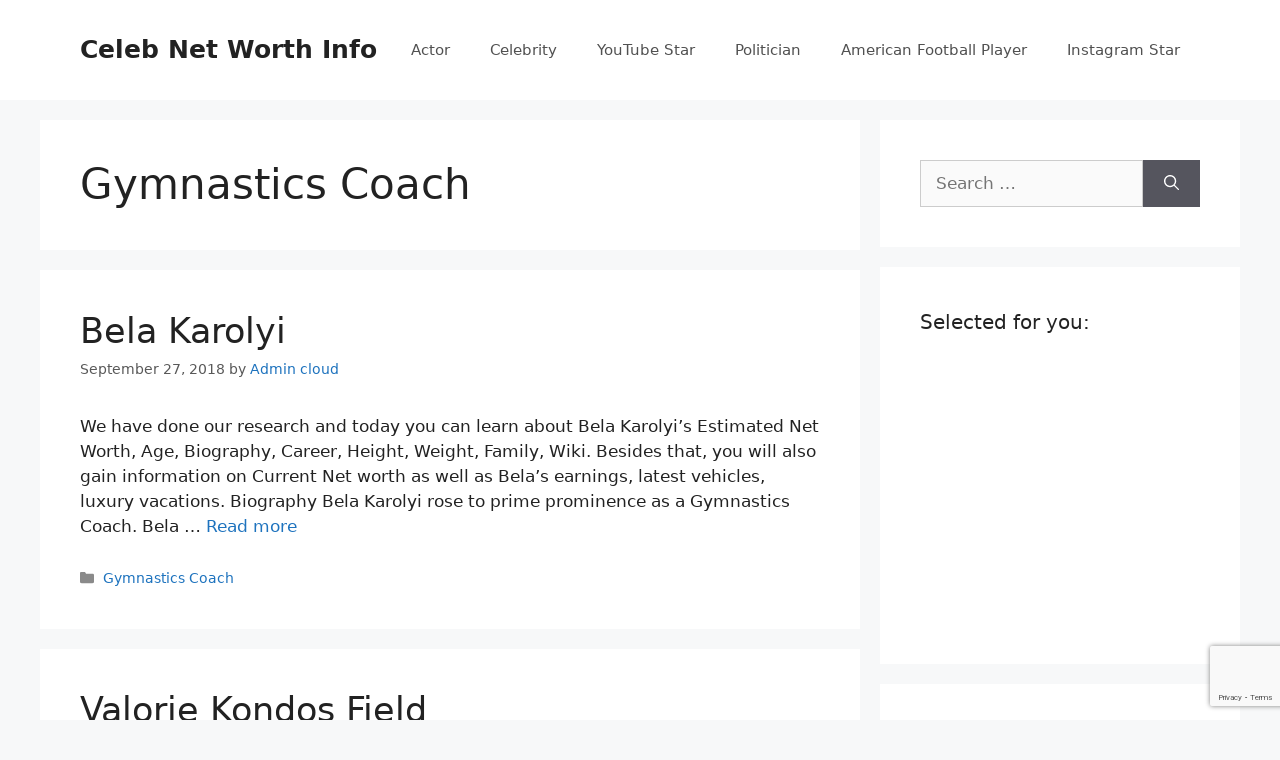

--- FILE ---
content_type: text/html; charset=UTF-8
request_url: https://celebnetworthinfo.com/category/gymnastics-coach/
body_size: 8285
content:
<!DOCTYPE html>
<html lang="en-US" prefix="og: http://ogp.me/ns#">
<head>
	<meta charset="UTF-8">
	<link rel="profile" href="https://gmpg.org/xfn/11">
	
<!-- Search Engine Optimization by Rank Math - https://s.rankmath.com/home -->
<title>Gymnastics Coach - Celeb Net Worth Info</title>
<meta name="robots" content="index, follow, max-snippet:-1, max-video-preview:-1, max-image-preview:large"/>
<link rel="canonical" href="https://celebnetworthinfo.com/category/gymnastics-coach/" />
<meta property="og:locale" content="en_US">
<meta property="og:type" content="object">
<meta property="og:title" content="Gymnastics Coach - Celeb Net Worth Info">
<meta property="og:url" content="https://celebnetworthinfo.com/category/gymnastics-coach/">
<meta property="og:site_name" content="Celeb Net Worth Info">
<meta name="twitter:card" content="summary_large_image">
<meta name="twitter:title" content="Gymnastics Coach - Celeb Net Worth Info">
<script type="application/ld+json">{"@context":"https:\/\/schema.org","@graph":[{"@type":"CollectionPage","headline":"Gymnastics Coach","description":"","url":"https:\/\/celebnetworthinfo.com\/category\/gymnastics-coach\/","hasPart":[{"@type":"BlogPosting","headline":"Bela Karolyi - Celeb Net Worth Info","name":"Bela Karolyi - Celeb Net Worth Info","url":"https:\/\/celebnetworthinfo.com\/bela-karolyi-net-worth\/","mainEntityOfPage":"https:\/\/celebnetworthinfo.com\/bela-karolyi-net-worth\/","dateModified":"2018-09-27T18:58:17+00:00","datePublished":"2018-09-27T18:58:17+00:00","author":{"@type":"Person","name":"Admin cloud","url":"https:\/\/celebnetworthinfo.com\/author\/admin\/","image":{"@type":"ImageObject","url":"https:\/\/secure.gravatar.com\/avatar\/6fa5a2ff57a6ef9d4e03573c50b6b719?s=96&d=mm&r=g","height":96,"width":96}},"publisher":{"@type":"Organization","name":"Celeb Net Worth Info","logo":{"@type":"ImageObject","url":"https:\/\/celebnetworthinfo.com\/wp-content\/uploads\/2019\/11\/logo-Copy.png"}},"image":false,"keywords":["Gymnastics Coach"],"commentCount":"0","comment":"","wordCount":675},{"@type":"BlogPosting","headline":"Valorie Kondos Field - Celeb Net Worth Info","name":"Valorie Kondos Field - Celeb Net Worth Info","url":"https:\/\/celebnetworthinfo.com\/valorie-kondos-field-net-worth\/","mainEntityOfPage":"https:\/\/celebnetworthinfo.com\/valorie-kondos-field-net-worth\/","dateModified":"2018-09-11T15:29:11+00:00","datePublished":"2018-09-11T15:29:11+00:00","author":{"@type":"Person","name":"Admin cloud","url":"https:\/\/celebnetworthinfo.com\/author\/admin\/","image":{"@type":"ImageObject","url":"https:\/\/secure.gravatar.com\/avatar\/6fa5a2ff57a6ef9d4e03573c50b6b719?s=96&d=mm&r=g","height":96,"width":96}},"publisher":{"@type":"Organization","name":"Celeb Net Worth Info","logo":{"@type":"ImageObject","url":"https:\/\/celebnetworthinfo.com\/wp-content\/uploads\/2019\/11\/logo-Copy.png"}},"image":false,"keywords":["Gymnastics Coach"],"commentCount":"0","comment":"","wordCount":770},{"@type":"BlogPosting","headline":"Liang Chow - Celeb Net Worth Info","name":"Liang Chow - Celeb Net Worth Info","url":"https:\/\/celebnetworthinfo.com\/liang-chow-net-worth\/","mainEntityOfPage":"https:\/\/celebnetworthinfo.com\/liang-chow-net-worth\/","dateModified":"2018-08-23T13:08:38+00:00","datePublished":"2018-08-23T13:08:38+00:00","author":{"@type":"Person","name":"Admin cloud","url":"https:\/\/celebnetworthinfo.com\/author\/admin\/","image":{"@type":"ImageObject","url":"https:\/\/secure.gravatar.com\/avatar\/6fa5a2ff57a6ef9d4e03573c50b6b719?s=96&d=mm&r=g","height":96,"width":96}},"publisher":{"@type":"Organization","name":"Celeb Net Worth Info","logo":{"@type":"ImageObject","url":"https:\/\/celebnetworthinfo.com\/wp-content\/uploads\/2019\/11\/logo-Copy.png"}},"image":false,"keywords":["Gymnastics Coach"],"commentCount":"0","comment":"","wordCount":703},{"@type":"BlogPosting","headline":"Leah Hickton - Celeb Net Worth Info","name":"Leah Hickton - Celeb Net Worth Info","url":"https:\/\/celebnetworthinfo.com\/leah-hickton-net-worth\/","mainEntityOfPage":"https:\/\/celebnetworthinfo.com\/leah-hickton-net-worth\/","dateModified":"2018-08-20T11:46:17+00:00","datePublished":"2018-08-20T11:46:17+00:00","author":{"@type":"Person","name":"Admin cloud","url":"https:\/\/celebnetworthinfo.com\/author\/admin\/","image":{"@type":"ImageObject","url":"https:\/\/secure.gravatar.com\/avatar\/6fa5a2ff57a6ef9d4e03573c50b6b719?s=96&d=mm&r=g","height":96,"width":96}},"publisher":{"@type":"Organization","name":"Celeb Net Worth Info","logo":{"@type":"ImageObject","url":"https:\/\/celebnetworthinfo.com\/wp-content\/uploads\/2019\/11\/logo-Copy.png"}},"image":false,"keywords":["Gymnastics Coach"],"commentCount":"0","comment":"","wordCount":719},{"@type":"BlogPosting","headline":"Aimee Boorman - Celeb Net Worth Info","name":"Aimee Boorman - Celeb Net Worth Info","url":"https:\/\/celebnetworthinfo.com\/aimee-boorman-net-worth\/","mainEntityOfPage":"https:\/\/celebnetworthinfo.com\/aimee-boorman-net-worth\/","dateModified":"2018-08-10T04:17:57+00:00","datePublished":"2018-08-10T04:17:57+00:00","author":{"@type":"Person","name":"Admin cloud","url":"https:\/\/celebnetworthinfo.com\/author\/admin\/","image":{"@type":"ImageObject","url":"https:\/\/secure.gravatar.com\/avatar\/6fa5a2ff57a6ef9d4e03573c50b6b719?s=96&d=mm&r=g","height":96,"width":96}},"publisher":{"@type":"Organization","name":"Celeb Net Worth Info","logo":{"@type":"ImageObject","url":"https:\/\/celebnetworthinfo.com\/wp-content\/uploads\/2019\/11\/logo-Copy.png"}},"image":false,"keywords":["Gymnastics Coach"],"commentCount":"0","comment":"","wordCount":752},{"@type":"BlogPosting","headline":"Mary Thompson - Celeb Net Worth Info","name":"Mary Thompson - Celeb Net Worth Info","url":"https:\/\/celebnetworthinfo.com\/mary-thompson-net-worth\/","mainEntityOfPage":"https:\/\/celebnetworthinfo.com\/mary-thompson-net-worth\/","dateModified":"2018-07-09T23:47:18+00:00","datePublished":"2018-07-09T23:47:18+00:00","author":{"@type":"Person","name":"","url":"https:\/\/celebnetworthinfo.com\/author\/","image":{"@type":"ImageObject","url":"https:\/\/secure.gravatar.com\/avatar\/?s=96&d=mm&r=g","height":96,"width":96}},"publisher":{"@type":"Organization","name":"Celeb Net Worth Info","logo":{"@type":"ImageObject","url":"https:\/\/celebnetworthinfo.com\/wp-content\/uploads\/2019\/11\/logo-Copy.png"}},"image":false,"keywords":["Gymnastics Coach"],"commentCount":"0","comment":"","wordCount":710}]},{"@type":"Organization","@id":"https:\/\/celebnetworthinfo.com#organization","name":"Celeb Net Worth Info","url":"https:\/\/celebnetworthinfo.com","sameAs":[],"logo":"https:\/\/celebnetworthinfo.com\/wp-content\/uploads\/2019\/11\/logo-Copy.png"}]}</script>
<!-- /Rank Math WordPress SEO plugin -->

<link rel="amphtml" href="https://celebnetworthinfo.com/category/gymnastics-coach/amp/" /><meta name="generator" content="AMP for WP 1.0.77.12"/><link rel='dns-prefetch' href='//www.google.com' />
<link rel='dns-prefetch' href='//s.w.org' />
<link rel="alternate" type="application/rss+xml" title="Celeb Net Worth Info &raquo; Feed" href="https://celebnetworthinfo.com/feed/" />
<link rel="alternate" type="application/rss+xml" title="Celeb Net Worth Info &raquo; Comments Feed" href="https://celebnetworthinfo.com/comments/feed/" />
<link rel="alternate" type="application/rss+xml" title="Celeb Net Worth Info &raquo; Gymnastics Coach Category Feed" href="https://celebnetworthinfo.com/category/gymnastics-coach/feed/" />
		<script>
			window._wpemojiSettings = {"baseUrl":"https:\/\/s.w.org\/images\/core\/emoji\/13.0.0\/72x72\/","ext":".png","svgUrl":"https:\/\/s.w.org\/images\/core\/emoji\/13.0.0\/svg\/","svgExt":".svg","source":{"concatemoji":"https:\/\/celebnetworthinfo.com\/wp-includes\/js\/wp-emoji-release.min.js?ver=5.5.17"}};
			!function(e,a,t){var n,r,o,i=a.createElement("canvas"),p=i.getContext&&i.getContext("2d");function s(e,t){var a=String.fromCharCode;p.clearRect(0,0,i.width,i.height),p.fillText(a.apply(this,e),0,0);e=i.toDataURL();return p.clearRect(0,0,i.width,i.height),p.fillText(a.apply(this,t),0,0),e===i.toDataURL()}function c(e){var t=a.createElement("script");t.src=e,t.defer=t.type="text/javascript",a.getElementsByTagName("head")[0].appendChild(t)}for(o=Array("flag","emoji"),t.supports={everything:!0,everythingExceptFlag:!0},r=0;r<o.length;r++)t.supports[o[r]]=function(e){if(!p||!p.fillText)return!1;switch(p.textBaseline="top",p.font="600 32px Arial",e){case"flag":return s([127987,65039,8205,9895,65039],[127987,65039,8203,9895,65039])?!1:!s([55356,56826,55356,56819],[55356,56826,8203,55356,56819])&&!s([55356,57332,56128,56423,56128,56418,56128,56421,56128,56430,56128,56423,56128,56447],[55356,57332,8203,56128,56423,8203,56128,56418,8203,56128,56421,8203,56128,56430,8203,56128,56423,8203,56128,56447]);case"emoji":return!s([55357,56424,8205,55356,57212],[55357,56424,8203,55356,57212])}return!1}(o[r]),t.supports.everything=t.supports.everything&&t.supports[o[r]],"flag"!==o[r]&&(t.supports.everythingExceptFlag=t.supports.everythingExceptFlag&&t.supports[o[r]]);t.supports.everythingExceptFlag=t.supports.everythingExceptFlag&&!t.supports.flag,t.DOMReady=!1,t.readyCallback=function(){t.DOMReady=!0},t.supports.everything||(n=function(){t.readyCallback()},a.addEventListener?(a.addEventListener("DOMContentLoaded",n,!1),e.addEventListener("load",n,!1)):(e.attachEvent("onload",n),a.attachEvent("onreadystatechange",function(){"complete"===a.readyState&&t.readyCallback()})),(n=t.source||{}).concatemoji?c(n.concatemoji):n.wpemoji&&n.twemoji&&(c(n.twemoji),c(n.wpemoji)))}(window,document,window._wpemojiSettings);
		</script>
		<style>
img.wp-smiley,
img.emoji {
	display: inline !important;
	border: none !important;
	box-shadow: none !important;
	height: 1em !important;
	width: 1em !important;
	margin: 0 .07em !important;
	vertical-align: -0.1em !important;
	background: none !important;
	padding: 0 !important;
}
</style>
	<link rel='stylesheet' id='wp-block-library-css'  href='https://celebnetworthinfo.com/wp-includes/css/dist/block-library/style.min.css?ver=5.5.17' media='all' />
<link rel='stylesheet' id='contact-form-7-css'  href='https://celebnetworthinfo.com/wp-content/plugins/contact-form-7/includes/css/styles.css?ver=5.2.2' media='all' />
<link rel='stylesheet' id='generate-style-css'  href='https://celebnetworthinfo.com/wp-content/themes/generatepress/assets/css/main.min.css?ver=3.0.4' media='all' />
<style id='generate-style-inline-css'>
body{background-color:#f7f8f9;color:#222222;}a{color:#1e73be;}a:hover, a:focus, a:active{color:#000000;}.wp-block-group__inner-container{max-width:1200px;margin-left:auto;margin-right:auto;}body, button, input, select, textarea{font-family:-apple-system, system-ui, BlinkMacSystemFont, "Segoe UI", Helvetica, Arial, sans-serif, "Apple Color Emoji", "Segoe UI Emoji", "Segoe UI Symbol";}body{line-height:1.5;}.entry-content > [class*="wp-block-"]:not(:last-child){margin-bottom:1.5em;}.main-navigation .main-nav ul ul li a{font-size:14px;}.sidebar .widget, .footer-widgets .widget{font-size:17px;}@media (max-width:768px){h1{font-size:31px;}h2{font-size:27px;}h3{font-size:24px;}h4{font-size:22px;}h5{font-size:19px;}}.top-bar{background-color:#636363;color:#ffffff;}.top-bar a{color:#ffffff;}.top-bar a:hover{color:#303030;}.site-header{background-color:#ffffff;}.main-title a,.main-title a:hover{color:#222222;}.site-description{color:#757575;}.mobile-menu-control-wrapper .menu-toggle,.mobile-menu-control-wrapper .menu-toggle:hover,.mobile-menu-control-wrapper .menu-toggle:focus,.has-inline-mobile-toggle #site-navigation.toggled{background-color:rgba(0, 0, 0, 0.02);}.main-navigation,.main-navigation ul ul{background-color:#ffffff;}.main-navigation .main-nav ul li a,.menu-toggle, .main-navigation .menu-bar-items{color:#515151;}.main-navigation .main-nav ul li:hover > a,.main-navigation .main-nav ul li:focus > a, .main-navigation .main-nav ul li.sfHover > a, .main-navigation .menu-bar-item:hover > a, .main-navigation .menu-bar-item.sfHover > a{color:#7a8896;background-color:#ffffff;}button.menu-toggle:hover,button.menu-toggle:focus{color:#515151;}.main-navigation .main-nav ul li[class*="current-menu-"] > a{color:#7a8896;background-color:#ffffff;}.main-navigation .main-nav ul li[class*="current-menu-"] > a:hover,.main-navigation .main-nav ul li[class*="current-menu-"].sfHover > a{color:#7a8896;background-color:#ffffff;}.navigation-search input[type="search"],.navigation-search input[type="search"]:active, .navigation-search input[type="search"]:focus, .main-navigation .main-nav ul li.search-item.active > a, .main-navigation .menu-bar-items .search-item.active > a{color:#7a8896;background-color:#ffffff;}.main-navigation ul ul{background-color:#eaeaea;}.main-navigation .main-nav ul ul li a{color:#515151;}.main-navigation .main-nav ul ul li:hover > a,.main-navigation .main-nav ul ul li:focus > a,.main-navigation .main-nav ul ul li.sfHover > a{color:#7a8896;background-color:#eaeaea;}.main-navigation .main-nav ul ul li[class*="current-menu-"] > a{color:#7a8896;background-color:#eaeaea;}.main-navigation .main-nav ul ul li[class*="current-menu-"] > a:hover,.main-navigation .main-nav ul ul li[class*="current-menu-"].sfHover > a{color:#7a8896;background-color:#eaeaea;}.separate-containers .inside-article, .separate-containers .comments-area, .separate-containers .page-header, .one-container .container, .separate-containers .paging-navigation, .inside-page-header{background-color:#ffffff;}.entry-title a{color:#222222;}.entry-title a:hover{color:#55555e;}.entry-meta{color:#595959;}.sidebar .widget{background-color:#ffffff;}.footer-widgets{background-color:#ffffff;}.footer-widgets .widget-title{color:#000000;}.site-info{color:#ffffff;background-color:#55555e;}.site-info a{color:#ffffff;}.site-info a:hover{color:#d3d3d3;}.footer-bar .widget_nav_menu .current-menu-item a{color:#d3d3d3;}input[type="text"],input[type="email"],input[type="url"],input[type="password"],input[type="search"],input[type="tel"],input[type="number"],textarea,select{color:#666666;background-color:#fafafa;border-color:#cccccc;}input[type="text"]:focus,input[type="email"]:focus,input[type="url"]:focus,input[type="password"]:focus,input[type="search"]:focus,input[type="tel"]:focus,input[type="number"]:focus,textarea:focus,select:focus{color:#666666;background-color:#ffffff;border-color:#bfbfbf;}button,html input[type="button"],input[type="reset"],input[type="submit"],a.button,a.wp-block-button__link:not(.has-background){color:#ffffff;background-color:#55555e;}button:hover,html input[type="button"]:hover,input[type="reset"]:hover,input[type="submit"]:hover,a.button:hover,button:focus,html input[type="button"]:focus,input[type="reset"]:focus,input[type="submit"]:focus,a.button:focus,a.wp-block-button__link:not(.has-background):active,a.wp-block-button__link:not(.has-background):focus,a.wp-block-button__link:not(.has-background):hover{color:#ffffff;background-color:#3f4047;}a.generate-back-to-top{background-color:rgba( 0,0,0,0.4 );color:#ffffff;}a.generate-back-to-top:hover,a.generate-back-to-top:focus{background-color:rgba( 0,0,0,0.6 );color:#ffffff;}@media (max-width:768px){.main-navigation .menu-bar-item:hover > a, .main-navigation .menu-bar-item.sfHover > a{background:none;color:#515151;}}.nav-below-header .main-navigation .inside-navigation.grid-container, .nav-above-header .main-navigation .inside-navigation.grid-container{padding:0px 20px 0px 20px;}.site-main .wp-block-group__inner-container{padding:40px;}.separate-containers .paging-navigation{padding-top:20px;padding-bottom:20px;}.entry-content .alignwide, body:not(.no-sidebar) .entry-content .alignfull{margin-left:-40px;width:calc(100% + 80px);max-width:calc(100% + 80px);}.rtl .menu-item-has-children .dropdown-menu-toggle{padding-left:20px;}.rtl .main-navigation .main-nav ul li.menu-item-has-children > a{padding-right:20px;}@media (max-width:768px){.separate-containers .inside-article, .separate-containers .comments-area, .separate-containers .page-header, .separate-containers .paging-navigation, .one-container .site-content, .inside-page-header{padding:30px;}.site-main .wp-block-group__inner-container{padding:30px;}.inside-top-bar{padding-right:30px;padding-left:30px;}.inside-header{padding-right:30px;padding-left:30px;}.widget-area .widget{padding-top:30px;padding-right:30px;padding-bottom:30px;padding-left:30px;}.footer-widgets-container{padding-top:30px;padding-right:30px;padding-bottom:30px;padding-left:30px;}.inside-site-info{padding-right:30px;padding-left:30px;}.entry-content .alignwide, body:not(.no-sidebar) .entry-content .alignfull{margin-left:-30px;width:calc(100% + 60px);max-width:calc(100% + 60px);}.one-container .site-main .paging-navigation{margin-bottom:20px;}}/* End cached CSS */.is-right-sidebar{width:30%;}.is-left-sidebar{width:30%;}.site-content .content-area{width:70%;}@media (max-width:768px){.main-navigation .menu-toggle,.sidebar-nav-mobile:not(#sticky-placeholder){display:block;}.main-navigation ul,.gen-sidebar-nav,.main-navigation:not(.slideout-navigation):not(.toggled) .main-nav > ul,.has-inline-mobile-toggle #site-navigation .inside-navigation > *:not(.navigation-search):not(.main-nav){display:none;}.nav-align-right .inside-navigation,.nav-align-center .inside-navigation{justify-content:space-between;}.has-inline-mobile-toggle .mobile-menu-control-wrapper{display:flex;flex-wrap:wrap;}.has-inline-mobile-toggle .inside-header{flex-direction:row;text-align:left;flex-wrap:wrap;}.has-inline-mobile-toggle .header-widget,.has-inline-mobile-toggle #site-navigation{flex-basis:100%;}.nav-float-left .has-inline-mobile-toggle #site-navigation{order:10;}}
</style>
<script src='https://celebnetworthinfo.com/wp-includes/js/jquery/jquery.js?ver=1.12.4-wp' id='jquery-core-js'></script>
<link rel="https://api.w.org/" href="https://celebnetworthinfo.com/wp-json/" /><link rel="alternate" type="application/json" href="https://celebnetworthinfo.com/wp-json/wp/v2/categories/220" /><link rel="EditURI" type="application/rsd+xml" title="RSD" href="https://celebnetworthinfo.com/xmlrpc.php?rsd" />
<link rel="wlwmanifest" type="application/wlwmanifest+xml" href="https://celebnetworthinfo.com/wp-includes/wlwmanifest.xml" /> 
<meta name="generator" content="WordPress 5.5.17" />

		<!-- GA Google Analytics @ https://m0n.co/ga -->
		<script>
			(function(i,s,o,g,r,a,m){i['GoogleAnalyticsObject']=r;i[r]=i[r]||function(){
			(i[r].q=i[r].q||[]).push(arguments)},i[r].l=1*new Date();a=s.createElement(o),
			m=s.getElementsByTagName(o)[0];a.async=1;a.src=g;m.parentNode.insertBefore(a,m)
			})(window,document,'script','https://www.google-analytics.com/analytics.js','ga');
			ga('create', 'UA-177379099-1', 'auto');
			ga('send', 'pageview');
		</script>

	<meta name="viewport" content="width=device-width, initial-scale=1"><link rel="icon" href="https://celebnetworthinfo.com/wp-content/uploads/2019/11/cropped-favicon-32x32.png" sizes="32x32" />
<link rel="icon" href="https://celebnetworthinfo.com/wp-content/uploads/2019/11/cropped-favicon-192x192.png" sizes="192x192" />
<link rel="apple-touch-icon" href="https://celebnetworthinfo.com/wp-content/uploads/2019/11/cropped-favicon-180x180.png" />
<meta name="msapplication-TileImage" content="https://celebnetworthinfo.com/wp-content/uploads/2019/11/cropped-favicon-270x270.png" />
</head>

<body class="archive category category-gymnastics-coach category-220 wp-embed-responsive right-sidebar nav-float-right separate-containers header-aligned-left dropdown-hover" itemtype="https://schema.org/Blog" itemscope>
	<a class="screen-reader-text skip-link" href="#content" title="Skip to content">Skip to content</a>		<header id="masthead" class="site-header has-inline-mobile-toggle" itemtype="https://schema.org/WPHeader" itemscope>
			<div class="inside-header grid-container">
				<div class="site-branding">
						<p class="main-title" itemprop="headline">
					<a href="https://celebnetworthinfo.com/" rel="home">
						Celeb Net Worth Info
					</a>
				</p>
						
					</div>	<nav id="mobile-menu-control-wrapper" class="main-navigation mobile-menu-control-wrapper">
				<button class="menu-toggle" aria-controls="primary-menu" aria-expanded="false" data-nav="site-navigation">
			<span class="gp-icon icon-menu-bars"><svg viewBox="0 0 512 512" aria-hidden="true" role="img" version="1.1" xmlns="http://www.w3.org/2000/svg" xmlns:xlink="http://www.w3.org/1999/xlink" width="1em" height="1em">
						<path d="M0 96c0-13.255 10.745-24 24-24h464c13.255 0 24 10.745 24 24s-10.745 24-24 24H24c-13.255 0-24-10.745-24-24zm0 160c0-13.255 10.745-24 24-24h464c13.255 0 24 10.745 24 24s-10.745 24-24 24H24c-13.255 0-24-10.745-24-24zm0 160c0-13.255 10.745-24 24-24h464c13.255 0 24 10.745 24 24s-10.745 24-24 24H24c-13.255 0-24-10.745-24-24z" />
					</svg><svg viewBox="0 0 512 512" aria-hidden="true" role="img" version="1.1" xmlns="http://www.w3.org/2000/svg" xmlns:xlink="http://www.w3.org/1999/xlink" width="1em" height="1em">
						<path d="M71.029 71.029c9.373-9.372 24.569-9.372 33.942 0L256 222.059l151.029-151.03c9.373-9.372 24.569-9.372 33.942 0 9.372 9.373 9.372 24.569 0 33.942L289.941 256l151.03 151.029c9.372 9.373 9.372 24.569 0 33.942-9.373 9.372-24.569 9.372-33.942 0L256 289.941l-151.029 151.03c-9.373 9.372-24.569 9.372-33.942 0-9.372-9.373-9.372-24.569 0-33.942L222.059 256 71.029 104.971c-9.372-9.373-9.372-24.569 0-33.942z" />
					</svg></span><span class="screen-reader-text">Menu</span>		</button>
	</nav>
			<nav id="site-navigation" class="main-navigation sub-menu-right" itemtype="https://schema.org/SiteNavigationElement" itemscope>
			<div class="inside-navigation grid-container">
								<button class="menu-toggle" aria-controls="primary-menu" aria-expanded="false">
					<span class="gp-icon icon-menu-bars"><svg viewBox="0 0 512 512" aria-hidden="true" role="img" version="1.1" xmlns="http://www.w3.org/2000/svg" xmlns:xlink="http://www.w3.org/1999/xlink" width="1em" height="1em">
						<path d="M0 96c0-13.255 10.745-24 24-24h464c13.255 0 24 10.745 24 24s-10.745 24-24 24H24c-13.255 0-24-10.745-24-24zm0 160c0-13.255 10.745-24 24-24h464c13.255 0 24 10.745 24 24s-10.745 24-24 24H24c-13.255 0-24-10.745-24-24zm0 160c0-13.255 10.745-24 24-24h464c13.255 0 24 10.745 24 24s-10.745 24-24 24H24c-13.255 0-24-10.745-24-24z" />
					</svg><svg viewBox="0 0 512 512" aria-hidden="true" role="img" version="1.1" xmlns="http://www.w3.org/2000/svg" xmlns:xlink="http://www.w3.org/1999/xlink" width="1em" height="1em">
						<path d="M71.029 71.029c9.373-9.372 24.569-9.372 33.942 0L256 222.059l151.029-151.03c9.373-9.372 24.569-9.372 33.942 0 9.372 9.373 9.372 24.569 0 33.942L289.941 256l151.03 151.029c9.372 9.373 9.372 24.569 0 33.942-9.373 9.372-24.569 9.372-33.942 0L256 289.941l-151.029 151.03c-9.373 9.372-24.569 9.372-33.942 0-9.372-9.373-9.372-24.569 0-33.942L222.059 256 71.029 104.971c-9.372-9.373-9.372-24.569 0-33.942z" />
					</svg></span><span class="mobile-menu">Menu</span>				</button>
				<div id="primary-menu" class="main-nav"><ul id="menu-home" class=" menu sf-menu"><li id="menu-item-495779" class="menu-item menu-item-type-taxonomy menu-item-object-category menu-item-495779"><a href="https://celebnetworthinfo.com/category/actor/">Actor</a></li>
<li id="menu-item-495778" class="menu-item menu-item-type-taxonomy menu-item-object-category menu-item-495778"><a href="https://celebnetworthinfo.com/category/celebrity/">Celebrity</a></li>
<li id="menu-item-495777" class="menu-item menu-item-type-taxonomy menu-item-object-category menu-item-495777"><a href="https://celebnetworthinfo.com/category/youtube-star/">YouTube Star</a></li>
<li id="menu-item-495780" class="menu-item menu-item-type-taxonomy menu-item-object-category menu-item-495780"><a href="https://celebnetworthinfo.com/category/politician/">Politician</a></li>
<li id="menu-item-495781" class="menu-item menu-item-type-taxonomy menu-item-object-category menu-item-495781"><a href="https://celebnetworthinfo.com/category/american-football-player/">American Football Player</a></li>
<li id="menu-item-495782" class="menu-item menu-item-type-taxonomy menu-item-object-category menu-item-495782"><a href="https://celebnetworthinfo.com/category/instagram-star/">Instagram Star</a></li>
</ul></div>			</div>
		</nav>
					</div>
		</header>
		
	<div id="page" class="site grid-container container hfeed">
				<div id="content" class="site-content">
			
	<div id="primary" class="content-area">
		<main id="main" class="site-main">
					<header class="page-header">
			
			<h1 class="page-title">
				Gymnastics Coach			</h1>

					</header>
		<article id="post-477999" class="post-477999 post type-post status-publish format-standard hentry category-gymnastics-coach" itemtype="https://schema.org/CreativeWork" itemscope>
	<div class="inside-article">
					<header class="entry-header">
				<h2 class="entry-title" itemprop="headline"><a href="https://celebnetworthinfo.com/bela-karolyi-net-worth/" rel="bookmark">Bela Karolyi</a></h2>		<div class="entry-meta">
			<span class="posted-on"><time class="entry-date published" datetime="2018-09-27T18:58:17+00:00" itemprop="datePublished">September 27, 2018</time></span> <span class="byline">by <span class="author vcard" itemprop="author" itemtype="https://schema.org/Person" itemscope><a class="url fn n" href="https://celebnetworthinfo.com/author/admin/" title="View all posts by Admin cloud" rel="author" itemprop="url"><span class="author-name" itemprop="name">Admin cloud</span></a></span></span> 		</div>
					</header>
			
			<div class="entry-summary" itemprop="text">
				<p>We have done our research and today you can learn about Bela Karolyi&#8217;s Estimated Net Worth, Age, Biography, Career, Height, Weight, Family, Wiki. Besides that, you will also gain information on Current Net worth as well as Bela&#8217;s earnings, latest vehicles, luxury vacations. Biography Bela Karolyi rose to prime prominence as a Gymnastics Coach. Bela &#8230; <a title="Bela Karolyi" class="read-more" href="https://celebnetworthinfo.com/bela-karolyi-net-worth/" aria-label="More on Bela Karolyi">Read more</a></p>
			</div>

				<footer class="entry-meta">
			<span class="cat-links"><span class="gp-icon icon-categories"><svg viewBox="0 0 512 512" aria-hidden="true" role="img" version="1.1" xmlns="http://www.w3.org/2000/svg" xmlns:xlink="http://www.w3.org/1999/xlink" width="1em" height="1em">
						<path d="M0 112c0-26.51 21.49-48 48-48h110.014a48 48 0 0 1 43.592 27.907l12.349 26.791A16 16 0 0 0 228.486 128H464c26.51 0 48 21.49 48 48v224c0 26.51-21.49 48-48 48H48c-26.51 0-48-21.49-48-48V112z" fill-rule="nonzero"/>
					</svg></span><span class="screen-reader-text">Categories </span><a href="https://celebnetworthinfo.com/category/gymnastics-coach/" rel="category tag">Gymnastics Coach</a></span> 		</footer>
			</div>
</article>
<article id="post-352808" class="post-352808 post type-post status-publish format-standard hentry category-gymnastics-coach" itemtype="https://schema.org/CreativeWork" itemscope>
	<div class="inside-article">
					<header class="entry-header">
				<h2 class="entry-title" itemprop="headline"><a href="https://celebnetworthinfo.com/valorie-kondos-field-net-worth/" rel="bookmark">Valorie Kondos Field</a></h2>		<div class="entry-meta">
			<span class="posted-on"><time class="entry-date published" datetime="2018-09-11T15:29:11+00:00" itemprop="datePublished">September 11, 2018</time></span> <span class="byline">by <span class="author vcard" itemprop="author" itemtype="https://schema.org/Person" itemscope><a class="url fn n" href="https://celebnetworthinfo.com/author/admin/" title="View all posts by Admin cloud" rel="author" itemprop="url"><span class="author-name" itemprop="name">Admin cloud</span></a></span></span> 		</div>
					</header>
			
			<div class="entry-summary" itemprop="text">
				<p>We have done our research and today you can learn about Valorie Kondos Field&#8217;s Estimated Net Worth, Age, Biography, Career, Height, Weight, Family, Wiki. Besides that, you will also gain information on Current Net worth as well as Valorie&#8217;s earnings, latest vehicles, luxury vacations. Biography Valorie Kondos Field rose to prime prominence as a Gymnastics &#8230; <a title="Valorie Kondos Field" class="read-more" href="https://celebnetworthinfo.com/valorie-kondos-field-net-worth/" aria-label="More on Valorie Kondos Field">Read more</a></p>
			</div>

				<footer class="entry-meta">
			<span class="cat-links"><span class="gp-icon icon-categories"><svg viewBox="0 0 512 512" aria-hidden="true" role="img" version="1.1" xmlns="http://www.w3.org/2000/svg" xmlns:xlink="http://www.w3.org/1999/xlink" width="1em" height="1em">
						<path d="M0 112c0-26.51 21.49-48 48-48h110.014a48 48 0 0 1 43.592 27.907l12.349 26.791A16 16 0 0 0 228.486 128H464c26.51 0 48 21.49 48 48v224c0 26.51-21.49 48-48 48H48c-26.51 0-48-21.49-48-48V112z" fill-rule="nonzero"/>
					</svg></span><span class="screen-reader-text">Categories </span><a href="https://celebnetworthinfo.com/category/gymnastics-coach/" rel="category tag">Gymnastics Coach</a></span> 		</footer>
			</div>
</article>
<article id="post-128024" class="post-128024 post type-post status-publish format-standard hentry category-gymnastics-coach" itemtype="https://schema.org/CreativeWork" itemscope>
	<div class="inside-article">
					<header class="entry-header">
				<h2 class="entry-title" itemprop="headline"><a href="https://celebnetworthinfo.com/liang-chow-net-worth/" rel="bookmark">Liang Chow</a></h2>		<div class="entry-meta">
			<span class="posted-on"><time class="entry-date published" datetime="2018-08-23T13:08:38+00:00" itemprop="datePublished">August 23, 2018</time></span> <span class="byline">by <span class="author vcard" itemprop="author" itemtype="https://schema.org/Person" itemscope><a class="url fn n" href="https://celebnetworthinfo.com/author/admin/" title="View all posts by Admin cloud" rel="author" itemprop="url"><span class="author-name" itemprop="name">Admin cloud</span></a></span></span> 		</div>
					</header>
			
			<div class="entry-summary" itemprop="text">
				<p>We have done our research and today you can learn about Liang Chow&#8217;s Estimated Net Worth, Age, Biography, Career, Height, Weight, Family, Wiki. Besides that, you will also gain information on Current Net worth as well as Liang&#8217;s earnings, latest vehicles, luxury vacations. Biography Liang Chow rose to prime prominence as a Gymnastics Coach. Liang &#8230; <a title="Liang Chow" class="read-more" href="https://celebnetworthinfo.com/liang-chow-net-worth/" aria-label="More on Liang Chow">Read more</a></p>
			</div>

				<footer class="entry-meta">
			<span class="cat-links"><span class="gp-icon icon-categories"><svg viewBox="0 0 512 512" aria-hidden="true" role="img" version="1.1" xmlns="http://www.w3.org/2000/svg" xmlns:xlink="http://www.w3.org/1999/xlink" width="1em" height="1em">
						<path d="M0 112c0-26.51 21.49-48 48-48h110.014a48 48 0 0 1 43.592 27.907l12.349 26.791A16 16 0 0 0 228.486 128H464c26.51 0 48 21.49 48 48v224c0 26.51-21.49 48-48 48H48c-26.51 0-48-21.49-48-48V112z" fill-rule="nonzero"/>
					</svg></span><span class="screen-reader-text">Categories </span><a href="https://celebnetworthinfo.com/category/gymnastics-coach/" rel="category tag">Gymnastics Coach</a></span> 		</footer>
			</div>
</article>
<article id="post-133045" class="post-133045 post type-post status-publish format-standard hentry category-gymnastics-coach" itemtype="https://schema.org/CreativeWork" itemscope>
	<div class="inside-article">
					<header class="entry-header">
				<h2 class="entry-title" itemprop="headline"><a href="https://celebnetworthinfo.com/leah-hickton-net-worth/" rel="bookmark">Leah Hickton</a></h2>		<div class="entry-meta">
			<span class="posted-on"><time class="entry-date published" datetime="2018-08-20T11:46:17+00:00" itemprop="datePublished">August 20, 2018</time></span> <span class="byline">by <span class="author vcard" itemprop="author" itemtype="https://schema.org/Person" itemscope><a class="url fn n" href="https://celebnetworthinfo.com/author/admin/" title="View all posts by Admin cloud" rel="author" itemprop="url"><span class="author-name" itemprop="name">Admin cloud</span></a></span></span> 		</div>
					</header>
			
			<div class="entry-summary" itemprop="text">
				<p>We have done our research and today you can learn about Leah Hickton&#8217;s Estimated Net Worth, Age, Biography, Career, Height, Weight, Family, Wiki. Besides that, you will also gain information on Current Net worth as well as Leah&#8217;s earnings, latest vehicles, luxury vacations. Biography Leah Hickton rose to prime prominence as a Gymnastics Coach. Leah &#8230; <a title="Leah Hickton" class="read-more" href="https://celebnetworthinfo.com/leah-hickton-net-worth/" aria-label="More on Leah Hickton">Read more</a></p>
			</div>

				<footer class="entry-meta">
			<span class="cat-links"><span class="gp-icon icon-categories"><svg viewBox="0 0 512 512" aria-hidden="true" role="img" version="1.1" xmlns="http://www.w3.org/2000/svg" xmlns:xlink="http://www.w3.org/1999/xlink" width="1em" height="1em">
						<path d="M0 112c0-26.51 21.49-48 48-48h110.014a48 48 0 0 1 43.592 27.907l12.349 26.791A16 16 0 0 0 228.486 128H464c26.51 0 48 21.49 48 48v224c0 26.51-21.49 48-48 48H48c-26.51 0-48-21.49-48-48V112z" fill-rule="nonzero"/>
					</svg></span><span class="screen-reader-text">Categories </span><a href="https://celebnetworthinfo.com/category/gymnastics-coach/" rel="category tag">Gymnastics Coach</a></span> 		</footer>
			</div>
</article>
<article id="post-17358" class="post-17358 post type-post status-publish format-standard hentry category-gymnastics-coach" itemtype="https://schema.org/CreativeWork" itemscope>
	<div class="inside-article">
					<header class="entry-header">
				<h2 class="entry-title" itemprop="headline"><a href="https://celebnetworthinfo.com/aimee-boorman-net-worth/" rel="bookmark">Aimee Boorman</a></h2>		<div class="entry-meta">
			<span class="posted-on"><time class="entry-date published" datetime="2018-08-10T04:17:57+00:00" itemprop="datePublished">August 10, 2018</time></span> <span class="byline">by <span class="author vcard" itemprop="author" itemtype="https://schema.org/Person" itemscope><a class="url fn n" href="https://celebnetworthinfo.com/author/admin/" title="View all posts by Admin cloud" rel="author" itemprop="url"><span class="author-name" itemprop="name">Admin cloud</span></a></span></span> 		</div>
					</header>
			
			<div class="entry-summary" itemprop="text">
				<p>We have done our research and today you can learn about Aimee Boorman&#8217;s Estimated Net Worth, Age, Biography, Career, Height, Weight, Family, Wiki. Besides that, you will also gain information on Current Net worth as well as Aimee&#8217;s earnings, latest vehicles, luxury vacations. Biography Aimee Boorman rose to prime prominence as a Gymnastics Coach. Aimee &#8230; <a title="Aimee Boorman" class="read-more" href="https://celebnetworthinfo.com/aimee-boorman-net-worth/" aria-label="More on Aimee Boorman">Read more</a></p>
			</div>

				<footer class="entry-meta">
			<span class="cat-links"><span class="gp-icon icon-categories"><svg viewBox="0 0 512 512" aria-hidden="true" role="img" version="1.1" xmlns="http://www.w3.org/2000/svg" xmlns:xlink="http://www.w3.org/1999/xlink" width="1em" height="1em">
						<path d="M0 112c0-26.51 21.49-48 48-48h110.014a48 48 0 0 1 43.592 27.907l12.349 26.791A16 16 0 0 0 228.486 128H464c26.51 0 48 21.49 48 48v224c0 26.51-21.49 48-48 48H48c-26.51 0-48-21.49-48-48V112z" fill-rule="nonzero"/>
					</svg></span><span class="screen-reader-text">Categories </span><a href="https://celebnetworthinfo.com/category/gymnastics-coach/" rel="category tag">Gymnastics Coach</a></span> 		</footer>
			</div>
</article>
<article id="post-56648" class="post-56648 post type-post status-publish format-standard hentry category-gymnastics-coach" itemtype="https://schema.org/CreativeWork" itemscope>
	<div class="inside-article">
					<header class="entry-header">
				<h2 class="entry-title" itemprop="headline"><a href="https://celebnetworthinfo.com/mary-thompson-net-worth/" rel="bookmark">Mary Thompson</a></h2>		<div class="entry-meta">
			<span class="posted-on"><time class="entry-date published" datetime="2018-07-09T23:47:18+00:00" itemprop="datePublished">July 9, 2018</time></span> <span class="byline">by <span class="author vcard" itemprop="author" itemtype="https://schema.org/Person" itemscope><a class="url fn n" href="https://celebnetworthinfo.com/author/" title="View all posts by " rel="author" itemprop="url"><span class="author-name" itemprop="name"></span></a></span></span> 		</div>
					</header>
			
			<div class="entry-summary" itemprop="text">
				<p>We have done our research and today you can learn about Mary Thompson&#8217;s Estimated Net Worth, Age, Biography, Career, Height, Weight, Family, Wiki. Besides that, you will also gain information on Current Net worth as well as Mary&#8217;s earnings, latest vehicles, luxury vacations. Biography Mary Thompson rose to prime prominence as a Gymnastics Coach. Mary &#8230; <a title="Mary Thompson" class="read-more" href="https://celebnetworthinfo.com/mary-thompson-net-worth/" aria-label="More on Mary Thompson">Read more</a></p>
			</div>

				<footer class="entry-meta">
			<span class="cat-links"><span class="gp-icon icon-categories"><svg viewBox="0 0 512 512" aria-hidden="true" role="img" version="1.1" xmlns="http://www.w3.org/2000/svg" xmlns:xlink="http://www.w3.org/1999/xlink" width="1em" height="1em">
						<path d="M0 112c0-26.51 21.49-48 48-48h110.014a48 48 0 0 1 43.592 27.907l12.349 26.791A16 16 0 0 0 228.486 128H464c26.51 0 48 21.49 48 48v224c0 26.51-21.49 48-48 48H48c-26.51 0-48-21.49-48-48V112z" fill-rule="nonzero"/>
					</svg></span><span class="screen-reader-text">Categories </span><a href="https://celebnetworthinfo.com/category/gymnastics-coach/" rel="category tag">Gymnastics Coach</a></span> 		</footer>
			</div>
</article>
		</main>
	</div>

	<div id="right-sidebar" class="widget-area sidebar is-right-sidebar" itemtype="https://schema.org/WPSideBar" itemscope>
	<div class="inside-right-sidebar">
		<aside id="search-2" class="widget inner-padding widget_search"><form method="get" class="search-form" action="https://celebnetworthinfo.com/">
	<label>
		<span class="screen-reader-text">Search for:</span>
		<input type="search" class="search-field" placeholder="Search &hellip;" value="" name="s" title="Search for:">
	</label>
	<button class="search-submit" aria-label="Search"><span class="gp-icon icon-search"><svg viewBox="0 0 512 512" aria-hidden="true" role="img" version="1.1" xmlns="http://www.w3.org/2000/svg" xmlns:xlink="http://www.w3.org/1999/xlink" width="1em" height="1em">
						<path fill-rule="evenodd" clip-rule="evenodd" d="M208 48c-88.366 0-160 71.634-160 160s71.634 160 160 160 160-71.634 160-160S296.366 48 208 48zM0 208C0 93.125 93.125 0 208 0s208 93.125 208 208c0 48.741-16.765 93.566-44.843 129.024l133.826 134.018c9.366 9.379 9.355 24.575-.025 33.941-9.379 9.366-24.575 9.355-33.941-.025L337.238 370.987C301.747 399.167 256.839 416 208 416 93.125 416 0 322.875 0 208z"/>
					</svg></span></button></form>
</aside><aside id="custom_html-5" class="widget_text widget inner-padding widget_custom_html"><h2 class="widget-title">Selected for you:</h2><div class="textwidget custom-html-widget"><iframe src="//rcm-na.amazon-adsystem.com/e/cm?o=1&p=12&l=ez&f=ifr&linkID=c6bb5469b05a18438b80be8aff4de202&t=instan01-20&tracking_id=instan01-20" width="300" height="250" scrolling="no" border="0" marginwidth="0" style="border:none;" frameborder="0"></iframe></div></aside>
		<aside id="recent-posts-2" class="widget inner-padding widget_recent_entries">
		<h2 class="widget-title">Recent Posts</h2>
		<ul>
											<li>
					<a href="https://celebnetworthinfo.com/ronnie-del-carmen-net-worth/">Ronnie del Carmen</a>
									</li>
											<li>
					<a href="https://celebnetworthinfo.com/john-bigler-net-worth/">John Bigler</a>
									</li>
											<li>
					<a href="https://celebnetworthinfo.com/moses-lim-2-net-worth/">Moses Lim</a>
									</li>
											<li>
					<a href="https://celebnetworthinfo.com/paul-baltes-net-worth/">Paul Baltes</a>
									</li>
											<li>
					<a href="https://celebnetworthinfo.com/robert-hurt-net-worth/">Robert Hurt</a>
									</li>
					</ul>

		</aside>	</div>
</div>

	</div>
</div>


<div class="site-footer">
			<footer class="site-info" itemtype="https://schema.org/WPFooter" itemscope>
			<div class="inside-site-info grid-container">
								<div class="copyright-bar">
					<span class="copyright">&copy; 2026 Celeb Net Worth Info</span> &bull; Built with <a href="https://generatepress.com" itemprop="url">GeneratePress</a>				</div>
			</div>
		</footer>
		</div>

<script id='contact-form-7-js-extra'>
var wpcf7 = {"apiSettings":{"root":"https:\/\/celebnetworthinfo.com\/wp-json\/contact-form-7\/v1","namespace":"contact-form-7\/v1"}};
</script>
<script src='https://celebnetworthinfo.com/wp-content/plugins/contact-form-7/includes/js/scripts.js?ver=5.2.2' id='contact-form-7-js'></script>
<script src='https://www.google.com/recaptcha/api.js?render=6Lf5P9QZAAAAAC1kk91_Kl9fgD2H6Dc-gDO6H6FQ&#038;ver=3.0' id='google-recaptcha-js'></script>
<script id='wpcf7-recaptcha-js-extra'>
var wpcf7_recaptcha = {"sitekey":"6Lf5P9QZAAAAAC1kk91_Kl9fgD2H6Dc-gDO6H6FQ","actions":{"homepage":"homepage","contactform":"contactform"}};
</script>
<script src='https://celebnetworthinfo.com/wp-content/plugins/contact-form-7/modules/recaptcha/script.js?ver=5.2.2' id='wpcf7-recaptcha-js'></script>
<!--[if lte IE 11]>
<script src='https://celebnetworthinfo.com/wp-content/themes/generatepress/assets/js/classList.min.js?ver=3.0.4' id='generate-classlist-js'></script>
<![endif]-->
<script id='generate-main-js-extra'>
var generatepressMenu = {"toggleOpenedSubMenus":"1","openSubMenuLabel":"Open Sub-Menu","closeSubMenuLabel":"Close Sub-Menu"};
</script>
<script src='https://celebnetworthinfo.com/wp-content/themes/generatepress/assets/js/main.min.js?ver=3.0.4' id='generate-main-js'></script>
<script src='https://celebnetworthinfo.com/wp-includes/js/wp-embed.min.js?ver=5.5.17' id='wp-embed-js'></script>

<script defer src="https://static.cloudflareinsights.com/beacon.min.js/vcd15cbe7772f49c399c6a5babf22c1241717689176015" integrity="sha512-ZpsOmlRQV6y907TI0dKBHq9Md29nnaEIPlkf84rnaERnq6zvWvPUqr2ft8M1aS28oN72PdrCzSjY4U6VaAw1EQ==" data-cf-beacon='{"version":"2024.11.0","token":"1ed12803c09341ca9ebcd9d489185a1a","r":1,"server_timing":{"name":{"cfCacheStatus":true,"cfEdge":true,"cfExtPri":true,"cfL4":true,"cfOrigin":true,"cfSpeedBrain":true},"location_startswith":null}}' crossorigin="anonymous"></script>
</body>
</html>


--- FILE ---
content_type: text/html; charset=utf-8
request_url: https://www.google.com/recaptcha/api2/anchor?ar=1&k=6Lf5P9QZAAAAAC1kk91_Kl9fgD2H6Dc-gDO6H6FQ&co=aHR0cHM6Ly9jZWxlYm5ldHdvcnRoaW5mby5jb206NDQz&hl=en&v=PoyoqOPhxBO7pBk68S4YbpHZ&size=invisible&anchor-ms=20000&execute-ms=30000&cb=sq8t5k4llluh
body_size: 48784
content:
<!DOCTYPE HTML><html dir="ltr" lang="en"><head><meta http-equiv="Content-Type" content="text/html; charset=UTF-8">
<meta http-equiv="X-UA-Compatible" content="IE=edge">
<title>reCAPTCHA</title>
<style type="text/css">
/* cyrillic-ext */
@font-face {
  font-family: 'Roboto';
  font-style: normal;
  font-weight: 400;
  font-stretch: 100%;
  src: url(//fonts.gstatic.com/s/roboto/v48/KFO7CnqEu92Fr1ME7kSn66aGLdTylUAMa3GUBHMdazTgWw.woff2) format('woff2');
  unicode-range: U+0460-052F, U+1C80-1C8A, U+20B4, U+2DE0-2DFF, U+A640-A69F, U+FE2E-FE2F;
}
/* cyrillic */
@font-face {
  font-family: 'Roboto';
  font-style: normal;
  font-weight: 400;
  font-stretch: 100%;
  src: url(//fonts.gstatic.com/s/roboto/v48/KFO7CnqEu92Fr1ME7kSn66aGLdTylUAMa3iUBHMdazTgWw.woff2) format('woff2');
  unicode-range: U+0301, U+0400-045F, U+0490-0491, U+04B0-04B1, U+2116;
}
/* greek-ext */
@font-face {
  font-family: 'Roboto';
  font-style: normal;
  font-weight: 400;
  font-stretch: 100%;
  src: url(//fonts.gstatic.com/s/roboto/v48/KFO7CnqEu92Fr1ME7kSn66aGLdTylUAMa3CUBHMdazTgWw.woff2) format('woff2');
  unicode-range: U+1F00-1FFF;
}
/* greek */
@font-face {
  font-family: 'Roboto';
  font-style: normal;
  font-weight: 400;
  font-stretch: 100%;
  src: url(//fonts.gstatic.com/s/roboto/v48/KFO7CnqEu92Fr1ME7kSn66aGLdTylUAMa3-UBHMdazTgWw.woff2) format('woff2');
  unicode-range: U+0370-0377, U+037A-037F, U+0384-038A, U+038C, U+038E-03A1, U+03A3-03FF;
}
/* math */
@font-face {
  font-family: 'Roboto';
  font-style: normal;
  font-weight: 400;
  font-stretch: 100%;
  src: url(//fonts.gstatic.com/s/roboto/v48/KFO7CnqEu92Fr1ME7kSn66aGLdTylUAMawCUBHMdazTgWw.woff2) format('woff2');
  unicode-range: U+0302-0303, U+0305, U+0307-0308, U+0310, U+0312, U+0315, U+031A, U+0326-0327, U+032C, U+032F-0330, U+0332-0333, U+0338, U+033A, U+0346, U+034D, U+0391-03A1, U+03A3-03A9, U+03B1-03C9, U+03D1, U+03D5-03D6, U+03F0-03F1, U+03F4-03F5, U+2016-2017, U+2034-2038, U+203C, U+2040, U+2043, U+2047, U+2050, U+2057, U+205F, U+2070-2071, U+2074-208E, U+2090-209C, U+20D0-20DC, U+20E1, U+20E5-20EF, U+2100-2112, U+2114-2115, U+2117-2121, U+2123-214F, U+2190, U+2192, U+2194-21AE, U+21B0-21E5, U+21F1-21F2, U+21F4-2211, U+2213-2214, U+2216-22FF, U+2308-230B, U+2310, U+2319, U+231C-2321, U+2336-237A, U+237C, U+2395, U+239B-23B7, U+23D0, U+23DC-23E1, U+2474-2475, U+25AF, U+25B3, U+25B7, U+25BD, U+25C1, U+25CA, U+25CC, U+25FB, U+266D-266F, U+27C0-27FF, U+2900-2AFF, U+2B0E-2B11, U+2B30-2B4C, U+2BFE, U+3030, U+FF5B, U+FF5D, U+1D400-1D7FF, U+1EE00-1EEFF;
}
/* symbols */
@font-face {
  font-family: 'Roboto';
  font-style: normal;
  font-weight: 400;
  font-stretch: 100%;
  src: url(//fonts.gstatic.com/s/roboto/v48/KFO7CnqEu92Fr1ME7kSn66aGLdTylUAMaxKUBHMdazTgWw.woff2) format('woff2');
  unicode-range: U+0001-000C, U+000E-001F, U+007F-009F, U+20DD-20E0, U+20E2-20E4, U+2150-218F, U+2190, U+2192, U+2194-2199, U+21AF, U+21E6-21F0, U+21F3, U+2218-2219, U+2299, U+22C4-22C6, U+2300-243F, U+2440-244A, U+2460-24FF, U+25A0-27BF, U+2800-28FF, U+2921-2922, U+2981, U+29BF, U+29EB, U+2B00-2BFF, U+4DC0-4DFF, U+FFF9-FFFB, U+10140-1018E, U+10190-1019C, U+101A0, U+101D0-101FD, U+102E0-102FB, U+10E60-10E7E, U+1D2C0-1D2D3, U+1D2E0-1D37F, U+1F000-1F0FF, U+1F100-1F1AD, U+1F1E6-1F1FF, U+1F30D-1F30F, U+1F315, U+1F31C, U+1F31E, U+1F320-1F32C, U+1F336, U+1F378, U+1F37D, U+1F382, U+1F393-1F39F, U+1F3A7-1F3A8, U+1F3AC-1F3AF, U+1F3C2, U+1F3C4-1F3C6, U+1F3CA-1F3CE, U+1F3D4-1F3E0, U+1F3ED, U+1F3F1-1F3F3, U+1F3F5-1F3F7, U+1F408, U+1F415, U+1F41F, U+1F426, U+1F43F, U+1F441-1F442, U+1F444, U+1F446-1F449, U+1F44C-1F44E, U+1F453, U+1F46A, U+1F47D, U+1F4A3, U+1F4B0, U+1F4B3, U+1F4B9, U+1F4BB, U+1F4BF, U+1F4C8-1F4CB, U+1F4D6, U+1F4DA, U+1F4DF, U+1F4E3-1F4E6, U+1F4EA-1F4ED, U+1F4F7, U+1F4F9-1F4FB, U+1F4FD-1F4FE, U+1F503, U+1F507-1F50B, U+1F50D, U+1F512-1F513, U+1F53E-1F54A, U+1F54F-1F5FA, U+1F610, U+1F650-1F67F, U+1F687, U+1F68D, U+1F691, U+1F694, U+1F698, U+1F6AD, U+1F6B2, U+1F6B9-1F6BA, U+1F6BC, U+1F6C6-1F6CF, U+1F6D3-1F6D7, U+1F6E0-1F6EA, U+1F6F0-1F6F3, U+1F6F7-1F6FC, U+1F700-1F7FF, U+1F800-1F80B, U+1F810-1F847, U+1F850-1F859, U+1F860-1F887, U+1F890-1F8AD, U+1F8B0-1F8BB, U+1F8C0-1F8C1, U+1F900-1F90B, U+1F93B, U+1F946, U+1F984, U+1F996, U+1F9E9, U+1FA00-1FA6F, U+1FA70-1FA7C, U+1FA80-1FA89, U+1FA8F-1FAC6, U+1FACE-1FADC, U+1FADF-1FAE9, U+1FAF0-1FAF8, U+1FB00-1FBFF;
}
/* vietnamese */
@font-face {
  font-family: 'Roboto';
  font-style: normal;
  font-weight: 400;
  font-stretch: 100%;
  src: url(//fonts.gstatic.com/s/roboto/v48/KFO7CnqEu92Fr1ME7kSn66aGLdTylUAMa3OUBHMdazTgWw.woff2) format('woff2');
  unicode-range: U+0102-0103, U+0110-0111, U+0128-0129, U+0168-0169, U+01A0-01A1, U+01AF-01B0, U+0300-0301, U+0303-0304, U+0308-0309, U+0323, U+0329, U+1EA0-1EF9, U+20AB;
}
/* latin-ext */
@font-face {
  font-family: 'Roboto';
  font-style: normal;
  font-weight: 400;
  font-stretch: 100%;
  src: url(//fonts.gstatic.com/s/roboto/v48/KFO7CnqEu92Fr1ME7kSn66aGLdTylUAMa3KUBHMdazTgWw.woff2) format('woff2');
  unicode-range: U+0100-02BA, U+02BD-02C5, U+02C7-02CC, U+02CE-02D7, U+02DD-02FF, U+0304, U+0308, U+0329, U+1D00-1DBF, U+1E00-1E9F, U+1EF2-1EFF, U+2020, U+20A0-20AB, U+20AD-20C0, U+2113, U+2C60-2C7F, U+A720-A7FF;
}
/* latin */
@font-face {
  font-family: 'Roboto';
  font-style: normal;
  font-weight: 400;
  font-stretch: 100%;
  src: url(//fonts.gstatic.com/s/roboto/v48/KFO7CnqEu92Fr1ME7kSn66aGLdTylUAMa3yUBHMdazQ.woff2) format('woff2');
  unicode-range: U+0000-00FF, U+0131, U+0152-0153, U+02BB-02BC, U+02C6, U+02DA, U+02DC, U+0304, U+0308, U+0329, U+2000-206F, U+20AC, U+2122, U+2191, U+2193, U+2212, U+2215, U+FEFF, U+FFFD;
}
/* cyrillic-ext */
@font-face {
  font-family: 'Roboto';
  font-style: normal;
  font-weight: 500;
  font-stretch: 100%;
  src: url(//fonts.gstatic.com/s/roboto/v48/KFO7CnqEu92Fr1ME7kSn66aGLdTylUAMa3GUBHMdazTgWw.woff2) format('woff2');
  unicode-range: U+0460-052F, U+1C80-1C8A, U+20B4, U+2DE0-2DFF, U+A640-A69F, U+FE2E-FE2F;
}
/* cyrillic */
@font-face {
  font-family: 'Roboto';
  font-style: normal;
  font-weight: 500;
  font-stretch: 100%;
  src: url(//fonts.gstatic.com/s/roboto/v48/KFO7CnqEu92Fr1ME7kSn66aGLdTylUAMa3iUBHMdazTgWw.woff2) format('woff2');
  unicode-range: U+0301, U+0400-045F, U+0490-0491, U+04B0-04B1, U+2116;
}
/* greek-ext */
@font-face {
  font-family: 'Roboto';
  font-style: normal;
  font-weight: 500;
  font-stretch: 100%;
  src: url(//fonts.gstatic.com/s/roboto/v48/KFO7CnqEu92Fr1ME7kSn66aGLdTylUAMa3CUBHMdazTgWw.woff2) format('woff2');
  unicode-range: U+1F00-1FFF;
}
/* greek */
@font-face {
  font-family: 'Roboto';
  font-style: normal;
  font-weight: 500;
  font-stretch: 100%;
  src: url(//fonts.gstatic.com/s/roboto/v48/KFO7CnqEu92Fr1ME7kSn66aGLdTylUAMa3-UBHMdazTgWw.woff2) format('woff2');
  unicode-range: U+0370-0377, U+037A-037F, U+0384-038A, U+038C, U+038E-03A1, U+03A3-03FF;
}
/* math */
@font-face {
  font-family: 'Roboto';
  font-style: normal;
  font-weight: 500;
  font-stretch: 100%;
  src: url(//fonts.gstatic.com/s/roboto/v48/KFO7CnqEu92Fr1ME7kSn66aGLdTylUAMawCUBHMdazTgWw.woff2) format('woff2');
  unicode-range: U+0302-0303, U+0305, U+0307-0308, U+0310, U+0312, U+0315, U+031A, U+0326-0327, U+032C, U+032F-0330, U+0332-0333, U+0338, U+033A, U+0346, U+034D, U+0391-03A1, U+03A3-03A9, U+03B1-03C9, U+03D1, U+03D5-03D6, U+03F0-03F1, U+03F4-03F5, U+2016-2017, U+2034-2038, U+203C, U+2040, U+2043, U+2047, U+2050, U+2057, U+205F, U+2070-2071, U+2074-208E, U+2090-209C, U+20D0-20DC, U+20E1, U+20E5-20EF, U+2100-2112, U+2114-2115, U+2117-2121, U+2123-214F, U+2190, U+2192, U+2194-21AE, U+21B0-21E5, U+21F1-21F2, U+21F4-2211, U+2213-2214, U+2216-22FF, U+2308-230B, U+2310, U+2319, U+231C-2321, U+2336-237A, U+237C, U+2395, U+239B-23B7, U+23D0, U+23DC-23E1, U+2474-2475, U+25AF, U+25B3, U+25B7, U+25BD, U+25C1, U+25CA, U+25CC, U+25FB, U+266D-266F, U+27C0-27FF, U+2900-2AFF, U+2B0E-2B11, U+2B30-2B4C, U+2BFE, U+3030, U+FF5B, U+FF5D, U+1D400-1D7FF, U+1EE00-1EEFF;
}
/* symbols */
@font-face {
  font-family: 'Roboto';
  font-style: normal;
  font-weight: 500;
  font-stretch: 100%;
  src: url(//fonts.gstatic.com/s/roboto/v48/KFO7CnqEu92Fr1ME7kSn66aGLdTylUAMaxKUBHMdazTgWw.woff2) format('woff2');
  unicode-range: U+0001-000C, U+000E-001F, U+007F-009F, U+20DD-20E0, U+20E2-20E4, U+2150-218F, U+2190, U+2192, U+2194-2199, U+21AF, U+21E6-21F0, U+21F3, U+2218-2219, U+2299, U+22C4-22C6, U+2300-243F, U+2440-244A, U+2460-24FF, U+25A0-27BF, U+2800-28FF, U+2921-2922, U+2981, U+29BF, U+29EB, U+2B00-2BFF, U+4DC0-4DFF, U+FFF9-FFFB, U+10140-1018E, U+10190-1019C, U+101A0, U+101D0-101FD, U+102E0-102FB, U+10E60-10E7E, U+1D2C0-1D2D3, U+1D2E0-1D37F, U+1F000-1F0FF, U+1F100-1F1AD, U+1F1E6-1F1FF, U+1F30D-1F30F, U+1F315, U+1F31C, U+1F31E, U+1F320-1F32C, U+1F336, U+1F378, U+1F37D, U+1F382, U+1F393-1F39F, U+1F3A7-1F3A8, U+1F3AC-1F3AF, U+1F3C2, U+1F3C4-1F3C6, U+1F3CA-1F3CE, U+1F3D4-1F3E0, U+1F3ED, U+1F3F1-1F3F3, U+1F3F5-1F3F7, U+1F408, U+1F415, U+1F41F, U+1F426, U+1F43F, U+1F441-1F442, U+1F444, U+1F446-1F449, U+1F44C-1F44E, U+1F453, U+1F46A, U+1F47D, U+1F4A3, U+1F4B0, U+1F4B3, U+1F4B9, U+1F4BB, U+1F4BF, U+1F4C8-1F4CB, U+1F4D6, U+1F4DA, U+1F4DF, U+1F4E3-1F4E6, U+1F4EA-1F4ED, U+1F4F7, U+1F4F9-1F4FB, U+1F4FD-1F4FE, U+1F503, U+1F507-1F50B, U+1F50D, U+1F512-1F513, U+1F53E-1F54A, U+1F54F-1F5FA, U+1F610, U+1F650-1F67F, U+1F687, U+1F68D, U+1F691, U+1F694, U+1F698, U+1F6AD, U+1F6B2, U+1F6B9-1F6BA, U+1F6BC, U+1F6C6-1F6CF, U+1F6D3-1F6D7, U+1F6E0-1F6EA, U+1F6F0-1F6F3, U+1F6F7-1F6FC, U+1F700-1F7FF, U+1F800-1F80B, U+1F810-1F847, U+1F850-1F859, U+1F860-1F887, U+1F890-1F8AD, U+1F8B0-1F8BB, U+1F8C0-1F8C1, U+1F900-1F90B, U+1F93B, U+1F946, U+1F984, U+1F996, U+1F9E9, U+1FA00-1FA6F, U+1FA70-1FA7C, U+1FA80-1FA89, U+1FA8F-1FAC6, U+1FACE-1FADC, U+1FADF-1FAE9, U+1FAF0-1FAF8, U+1FB00-1FBFF;
}
/* vietnamese */
@font-face {
  font-family: 'Roboto';
  font-style: normal;
  font-weight: 500;
  font-stretch: 100%;
  src: url(//fonts.gstatic.com/s/roboto/v48/KFO7CnqEu92Fr1ME7kSn66aGLdTylUAMa3OUBHMdazTgWw.woff2) format('woff2');
  unicode-range: U+0102-0103, U+0110-0111, U+0128-0129, U+0168-0169, U+01A0-01A1, U+01AF-01B0, U+0300-0301, U+0303-0304, U+0308-0309, U+0323, U+0329, U+1EA0-1EF9, U+20AB;
}
/* latin-ext */
@font-face {
  font-family: 'Roboto';
  font-style: normal;
  font-weight: 500;
  font-stretch: 100%;
  src: url(//fonts.gstatic.com/s/roboto/v48/KFO7CnqEu92Fr1ME7kSn66aGLdTylUAMa3KUBHMdazTgWw.woff2) format('woff2');
  unicode-range: U+0100-02BA, U+02BD-02C5, U+02C7-02CC, U+02CE-02D7, U+02DD-02FF, U+0304, U+0308, U+0329, U+1D00-1DBF, U+1E00-1E9F, U+1EF2-1EFF, U+2020, U+20A0-20AB, U+20AD-20C0, U+2113, U+2C60-2C7F, U+A720-A7FF;
}
/* latin */
@font-face {
  font-family: 'Roboto';
  font-style: normal;
  font-weight: 500;
  font-stretch: 100%;
  src: url(//fonts.gstatic.com/s/roboto/v48/KFO7CnqEu92Fr1ME7kSn66aGLdTylUAMa3yUBHMdazQ.woff2) format('woff2');
  unicode-range: U+0000-00FF, U+0131, U+0152-0153, U+02BB-02BC, U+02C6, U+02DA, U+02DC, U+0304, U+0308, U+0329, U+2000-206F, U+20AC, U+2122, U+2191, U+2193, U+2212, U+2215, U+FEFF, U+FFFD;
}
/* cyrillic-ext */
@font-face {
  font-family: 'Roboto';
  font-style: normal;
  font-weight: 900;
  font-stretch: 100%;
  src: url(//fonts.gstatic.com/s/roboto/v48/KFO7CnqEu92Fr1ME7kSn66aGLdTylUAMa3GUBHMdazTgWw.woff2) format('woff2');
  unicode-range: U+0460-052F, U+1C80-1C8A, U+20B4, U+2DE0-2DFF, U+A640-A69F, U+FE2E-FE2F;
}
/* cyrillic */
@font-face {
  font-family: 'Roboto';
  font-style: normal;
  font-weight: 900;
  font-stretch: 100%;
  src: url(//fonts.gstatic.com/s/roboto/v48/KFO7CnqEu92Fr1ME7kSn66aGLdTylUAMa3iUBHMdazTgWw.woff2) format('woff2');
  unicode-range: U+0301, U+0400-045F, U+0490-0491, U+04B0-04B1, U+2116;
}
/* greek-ext */
@font-face {
  font-family: 'Roboto';
  font-style: normal;
  font-weight: 900;
  font-stretch: 100%;
  src: url(//fonts.gstatic.com/s/roboto/v48/KFO7CnqEu92Fr1ME7kSn66aGLdTylUAMa3CUBHMdazTgWw.woff2) format('woff2');
  unicode-range: U+1F00-1FFF;
}
/* greek */
@font-face {
  font-family: 'Roboto';
  font-style: normal;
  font-weight: 900;
  font-stretch: 100%;
  src: url(//fonts.gstatic.com/s/roboto/v48/KFO7CnqEu92Fr1ME7kSn66aGLdTylUAMa3-UBHMdazTgWw.woff2) format('woff2');
  unicode-range: U+0370-0377, U+037A-037F, U+0384-038A, U+038C, U+038E-03A1, U+03A3-03FF;
}
/* math */
@font-face {
  font-family: 'Roboto';
  font-style: normal;
  font-weight: 900;
  font-stretch: 100%;
  src: url(//fonts.gstatic.com/s/roboto/v48/KFO7CnqEu92Fr1ME7kSn66aGLdTylUAMawCUBHMdazTgWw.woff2) format('woff2');
  unicode-range: U+0302-0303, U+0305, U+0307-0308, U+0310, U+0312, U+0315, U+031A, U+0326-0327, U+032C, U+032F-0330, U+0332-0333, U+0338, U+033A, U+0346, U+034D, U+0391-03A1, U+03A3-03A9, U+03B1-03C9, U+03D1, U+03D5-03D6, U+03F0-03F1, U+03F4-03F5, U+2016-2017, U+2034-2038, U+203C, U+2040, U+2043, U+2047, U+2050, U+2057, U+205F, U+2070-2071, U+2074-208E, U+2090-209C, U+20D0-20DC, U+20E1, U+20E5-20EF, U+2100-2112, U+2114-2115, U+2117-2121, U+2123-214F, U+2190, U+2192, U+2194-21AE, U+21B0-21E5, U+21F1-21F2, U+21F4-2211, U+2213-2214, U+2216-22FF, U+2308-230B, U+2310, U+2319, U+231C-2321, U+2336-237A, U+237C, U+2395, U+239B-23B7, U+23D0, U+23DC-23E1, U+2474-2475, U+25AF, U+25B3, U+25B7, U+25BD, U+25C1, U+25CA, U+25CC, U+25FB, U+266D-266F, U+27C0-27FF, U+2900-2AFF, U+2B0E-2B11, U+2B30-2B4C, U+2BFE, U+3030, U+FF5B, U+FF5D, U+1D400-1D7FF, U+1EE00-1EEFF;
}
/* symbols */
@font-face {
  font-family: 'Roboto';
  font-style: normal;
  font-weight: 900;
  font-stretch: 100%;
  src: url(//fonts.gstatic.com/s/roboto/v48/KFO7CnqEu92Fr1ME7kSn66aGLdTylUAMaxKUBHMdazTgWw.woff2) format('woff2');
  unicode-range: U+0001-000C, U+000E-001F, U+007F-009F, U+20DD-20E0, U+20E2-20E4, U+2150-218F, U+2190, U+2192, U+2194-2199, U+21AF, U+21E6-21F0, U+21F3, U+2218-2219, U+2299, U+22C4-22C6, U+2300-243F, U+2440-244A, U+2460-24FF, U+25A0-27BF, U+2800-28FF, U+2921-2922, U+2981, U+29BF, U+29EB, U+2B00-2BFF, U+4DC0-4DFF, U+FFF9-FFFB, U+10140-1018E, U+10190-1019C, U+101A0, U+101D0-101FD, U+102E0-102FB, U+10E60-10E7E, U+1D2C0-1D2D3, U+1D2E0-1D37F, U+1F000-1F0FF, U+1F100-1F1AD, U+1F1E6-1F1FF, U+1F30D-1F30F, U+1F315, U+1F31C, U+1F31E, U+1F320-1F32C, U+1F336, U+1F378, U+1F37D, U+1F382, U+1F393-1F39F, U+1F3A7-1F3A8, U+1F3AC-1F3AF, U+1F3C2, U+1F3C4-1F3C6, U+1F3CA-1F3CE, U+1F3D4-1F3E0, U+1F3ED, U+1F3F1-1F3F3, U+1F3F5-1F3F7, U+1F408, U+1F415, U+1F41F, U+1F426, U+1F43F, U+1F441-1F442, U+1F444, U+1F446-1F449, U+1F44C-1F44E, U+1F453, U+1F46A, U+1F47D, U+1F4A3, U+1F4B0, U+1F4B3, U+1F4B9, U+1F4BB, U+1F4BF, U+1F4C8-1F4CB, U+1F4D6, U+1F4DA, U+1F4DF, U+1F4E3-1F4E6, U+1F4EA-1F4ED, U+1F4F7, U+1F4F9-1F4FB, U+1F4FD-1F4FE, U+1F503, U+1F507-1F50B, U+1F50D, U+1F512-1F513, U+1F53E-1F54A, U+1F54F-1F5FA, U+1F610, U+1F650-1F67F, U+1F687, U+1F68D, U+1F691, U+1F694, U+1F698, U+1F6AD, U+1F6B2, U+1F6B9-1F6BA, U+1F6BC, U+1F6C6-1F6CF, U+1F6D3-1F6D7, U+1F6E0-1F6EA, U+1F6F0-1F6F3, U+1F6F7-1F6FC, U+1F700-1F7FF, U+1F800-1F80B, U+1F810-1F847, U+1F850-1F859, U+1F860-1F887, U+1F890-1F8AD, U+1F8B0-1F8BB, U+1F8C0-1F8C1, U+1F900-1F90B, U+1F93B, U+1F946, U+1F984, U+1F996, U+1F9E9, U+1FA00-1FA6F, U+1FA70-1FA7C, U+1FA80-1FA89, U+1FA8F-1FAC6, U+1FACE-1FADC, U+1FADF-1FAE9, U+1FAF0-1FAF8, U+1FB00-1FBFF;
}
/* vietnamese */
@font-face {
  font-family: 'Roboto';
  font-style: normal;
  font-weight: 900;
  font-stretch: 100%;
  src: url(//fonts.gstatic.com/s/roboto/v48/KFO7CnqEu92Fr1ME7kSn66aGLdTylUAMa3OUBHMdazTgWw.woff2) format('woff2');
  unicode-range: U+0102-0103, U+0110-0111, U+0128-0129, U+0168-0169, U+01A0-01A1, U+01AF-01B0, U+0300-0301, U+0303-0304, U+0308-0309, U+0323, U+0329, U+1EA0-1EF9, U+20AB;
}
/* latin-ext */
@font-face {
  font-family: 'Roboto';
  font-style: normal;
  font-weight: 900;
  font-stretch: 100%;
  src: url(//fonts.gstatic.com/s/roboto/v48/KFO7CnqEu92Fr1ME7kSn66aGLdTylUAMa3KUBHMdazTgWw.woff2) format('woff2');
  unicode-range: U+0100-02BA, U+02BD-02C5, U+02C7-02CC, U+02CE-02D7, U+02DD-02FF, U+0304, U+0308, U+0329, U+1D00-1DBF, U+1E00-1E9F, U+1EF2-1EFF, U+2020, U+20A0-20AB, U+20AD-20C0, U+2113, U+2C60-2C7F, U+A720-A7FF;
}
/* latin */
@font-face {
  font-family: 'Roboto';
  font-style: normal;
  font-weight: 900;
  font-stretch: 100%;
  src: url(//fonts.gstatic.com/s/roboto/v48/KFO7CnqEu92Fr1ME7kSn66aGLdTylUAMa3yUBHMdazQ.woff2) format('woff2');
  unicode-range: U+0000-00FF, U+0131, U+0152-0153, U+02BB-02BC, U+02C6, U+02DA, U+02DC, U+0304, U+0308, U+0329, U+2000-206F, U+20AC, U+2122, U+2191, U+2193, U+2212, U+2215, U+FEFF, U+FFFD;
}

</style>
<link rel="stylesheet" type="text/css" href="https://www.gstatic.com/recaptcha/releases/PoyoqOPhxBO7pBk68S4YbpHZ/styles__ltr.css">
<script nonce="PprZXAHDSGuras6rPktF0g" type="text/javascript">window['__recaptcha_api'] = 'https://www.google.com/recaptcha/api2/';</script>
<script type="text/javascript" src="https://www.gstatic.com/recaptcha/releases/PoyoqOPhxBO7pBk68S4YbpHZ/recaptcha__en.js" nonce="PprZXAHDSGuras6rPktF0g">
      
    </script></head>
<body><div id="rc-anchor-alert" class="rc-anchor-alert"></div>
<input type="hidden" id="recaptcha-token" value="[base64]">
<script type="text/javascript" nonce="PprZXAHDSGuras6rPktF0g">
      recaptcha.anchor.Main.init("[\x22ainput\x22,[\x22bgdata\x22,\x22\x22,\[base64]/[base64]/[base64]/bmV3IHJbeF0oY1swXSk6RT09Mj9uZXcgclt4XShjWzBdLGNbMV0pOkU9PTM/bmV3IHJbeF0oY1swXSxjWzFdLGNbMl0pOkU9PTQ/[base64]/[base64]/[base64]/[base64]/[base64]/[base64]/[base64]/[base64]\x22,\[base64]\x22,\x22bHIPC3XCsAZhaR/CksKMTcO5wpkGw65fw4x9w7LCkcKNwq5Uw4vCuMKqw61mw7HDvsOjwpU9NMOEAcO9d8ODFGZ4OgrClsOjHMK6w5fDrsK9w4HCsG8UwrfCq2g2HEHCuVLDmk7CtMOUYA7ChsKzFxERw4XCgMKywpdVaMKUw7ILw4Qcwq0LLThiScKGwqhZwojCrkPDq8KzAxDCqg/[base64]/[base64]/CqsOQw68qR2l2PcKbCQnCnC7CsEURwqDDt8O3w5jDmizDpyB9HAVHesKPwqstE8Orw71RwrpDKcKPwrLDmMOvw5o/w4/CgQp3GAvCpcOEw5JBXcKcw5DDhMKDw73CmAo/[base64]/DcK/SwrDvXPCpMODw6HDmMK6T8Ktwps0wpXCo8KbwrtCNcO8wprCrMKJFcKTewPDnsOsER/Dl21LL8KDwpLCocOcR8K3e8KCwp7CiFHDvxrDiyDCuQ7CksOzLDoyw6Fyw6HDhMKsO3/Dq3/[base64]/Dn8OGwqNrPMONWV/CksKEJWURYA8IwpUkwqV/RmrDmMOCRmDDj8KGC3YAwrFUU8KQw7vCvhDCsWPCoR3Ds8K0wqzCi8OeZMKAZXLDt1Niw6NOccO/[base64]/AcOfw7NnwqsCwoDCkcOXK3h5w4zDmwzDjMK7LSBCw7PDrTfDlsOVw6HDvkzCu0VgBBLCmRkcAcOswpLCtxLCtMOGNHjDrC1WJUtWCMKjQ0bDpMOcwopOwqQ6w6R0JsK/wqHDpcOMw7rDs07CqH0jBMKQOMOSD1nCqMOTaQg3b8OVf1tJOxrDlMOLw7XDgVDDkcKtw4ovw54+wpA7wpMnbEbChMODFcKACcOdLsKsHcK/wp86wpEBKh1ef0gTwofDhn/DozluwrfDtsKrXAErZirDh8ORDVFGGsKVFRbCp8KrGAIgwphnwp/[base64]/TDDDhG8XCSMANcOwAg7CnMKEw4wyehtUayLDgMKtIsKXNMK1wrLDq8O8HnbDk0bDjDsEw4nDssOwVkvCmCIpSWrDuSgHw5QIOsOPPxTCrzTDrcKWeUQ5P0vCvD4iw6gYdFsmwr9LwpMTSXDDj8OQwp/CsicDRcKHHcK7YMOSeWs4LMKABsKlwr8kw63CjzNmJznDtBYAJsK2GXVeCy4uQnAvKUnCm1nDojPDjRcGwroqwrB1QMO3HVQrGcK+w7bCkcOjw6fCsmZ+wqobRsKSRcOpZmjCrnl0w5lWKEzDtj/CnMO1wqPCgVVwbzPDrjMHXMOfwql/Fxd8W0FfSydnH3nCmVLCosKqFBnClw/DjTTCnBrDtDPDjDjChx7DgsOuIsK3MmTDlMKdb2UDIhp0PhPCl3gJZSZ5ScOfw7PDj8OPTsOOQ8OSEsK2YSxScyxzw4bClMKzNVpewo/CoFPCgcK9w5bDnB/Do1kHw70awqxhLcOywoDDo250wpLCmj3CrcKOBMOFw5gKMsK/dRJDAcO9w4FqwojCmgnDosOFwoDDhMOCwqVAw6XCmnfCqsKjJMKbw5DCl8O0wqbDsWXCol46aFPCs3Ybw44Ww5fCnR/DqMK6w7zDrDMtD8Khw63ClsKzDMO4w7oRw43DscKQw6nDisOUw7TDgMO+KUYWXyYpw4lDEMOhBsKOUyxmfmUPw4TDl8OMw6QgwprCrGwvwpsYw77CtiHCqlJRwqXDjR7Co8KbWi99ZhvCvsK7KMO2wq5/WMO5wq3Dux3CkMK0HcOtHDvDgCcnwpbCtg/CkSAiScK+wqzDrwPCvcOoAcKiX3c+fcK1w7slJiPCmBzCg19DEcOwG8OEwr3DgC7CqsOjfCTCtnXDnWRlccKZwr/DgwDCh07Dl1zDlWvCj2vCl0cxBx3CgcO6C8OvwqzDhcOoQQFAwpjDhMOJwoIJeC4yGcKOwqVEJ8Khw7t3w4DCgcKFHnQrw6vCvmMqw5DDghttwrYLwpVxRl/CiMKWw5TChcKIWS/Cg1fCkcK9OcO+wq57R3PDoRXDvlQvG8Ohw6VWWsKWEybCtEHDrDd/w7QdM0LCksKPwo81wrnDkmbDlGcvCgN8EcObWjNYwrJmNMKFw5pjwplPZxs2w7IXw4jCmsOkI8OEwrfCnRHDtG0aaGfDjMKVLDRnw5TChTfCisK/[base64]/dsKCSE0DTsOgwpHCqjpLP8O+VMKCEcOGbBnDuQjDksO/wofDg8KWwovDpMOza8KBwrxHZMK9w6t7w6fCiT01wplow63Dky/DojoMBsOKEsKXVidpwq44TcKuKcONdy9eDnjDgwLDi0nCnjPDtsOBc8KHwpvDnFB3w5J+H8KqKSzDvMOrw5p9P3Yxw70Bw55JYMOywqgQB0fDrBA6wqlEwqw7dGABw6fDisOXQnHCrC/Cu8KNe8KPOMKFIVdTcMKjw4TChsKkwpQsZ8KEw6hpIhQAcSXDvcOWwrNpwrdoKcKsw4UzMWtiBzzDoQhRwo7DhMKew5/[base64]/KcKDCMO6w53Ci8OleE/DksKjw5jDiEQKwr5qwqXCm8KNNsKyKMO3KRRCwotuWcOFGHcVwpzDiADDqHphwq9sEC3DjcOJM0k8XxnDnMKVwoJ+N8OVw5rCisOXwp/DlQU2BVDCtMKiw6HCglogw5DCvcK2wqlywq3CrMKxwqLCnsK1RS0SwpnClkfDm20ywrrCnsKWwqowIMKzw5hWL8Kuwo8FLcOaw6DDtsKkMsOwRsKow6/CphnDuMK/w5F0f8KKZMOsTMKdw7jDvsOgKcKzMDvDhjp/w5tbw4zDjsODF8OeBcObAMOcPHEmf1DCsSbChcOGDG8dwrQ0w53DoRAgOTLCmCNaQMOfF8Olw5/DicOlwrPCiFfCly/[base64]/[base64]/SC07A3DDrcKgw68reFcXIEIbw7jCunbDhVrDiS7CninDh8K3YBRWw67DpCAHw6TDkcOwVWnDi8OiXsKKwqdKasKyw45LFhTDvnbCjk/DlkkEwqhjwqV4R8KRw5lMwpsABkN7w7DCmS/[base64]/wqjDm8KuVhfCrQPCphl1w5bDl8Kvw4UvwrLDjmXDtWfCgy1HfycvI8KLQ8KBacOow6YYwpYEKFfCqGgvw7VqCVvCv8OSwrhbSsKLw5UYJ29XwoMRw7oIVMO2ZzLCm2QQd8KUIR5LN8K7wpw+wobDssOmTHPDg1nDmk/Ct8K4HVjCpsO8w4nCoyLCnMOvw4PDlE5bwprCnsOzMQFHwoEzw6QjGBDDpEdoPsOVwp1UwrLDvjNJwqNddcOhEcKwwqTCocKkwrDDvVsywq13wovCqsO0wrrDkVzDgcO6NMKzwrjCvQ5JI0EeHhDCr8KFwoRpw6Zwwr8/PsKpIcKpwpTDgCTCjCItw4gIJX3DmsOXwolOfBlSP8KJw4hLccOWFUk5w74DwotOBiDCocOqw4HCtMOECglBwrrDrcKAwojCpSLDuXXDrVPCjsOMw4J0w4Ylw4nDnSbCmj4hw6w1ZADDucK2eTTDrsKpLjPCj8OKFMKwcAvDvMKAw7/CgG8VBsOWw6fCiQkVw6N7wqHCkxcjw4ZvUy9uLsOXwoNRwoNnw5UyUGoVw4Qgw4Z/SmA6FMOLw67Cnk5ow4VaXy5PSXXDiMOww7Z+ZsKADMOlK8KCLsKWwrHCoQwBw6/Dh8KbOsKVw4VdKsOeDBwWDhB7wqh7w6FcJsKhAWDDmTpTNMOrwrnDuMKNw4IdXBzDu8O7EFdnKsK2wrzCq8Kow4DDiMOrwoXDo8O/w7zCm0tmNcK3wohqeQkjw5nDpQjDjcOGw7PDl8OFV8OiwonDr8K7w57Dj11swqEVLMOXwqVAw7Faw7LCqMKnJGbCjkjCvRxWwoYPT8OBwojDkcKtfMO9w5vCscKQw6lqThjDlcKgwrfChsOSR3XDmlNVwqbDoDdyw6/CgCzCs2N6I1FfBcKNJ3N0B3/[base64]/DvMOQI1RZaEJOAMKSFEUlw6pPPsOQw4DCqVdfJWnClSXCowlMd8KiwrxeWVMKYzXDk8Kww5Q6NcKsX8OUfhlyw6R9wp/CtxDCqMK9w6fDucKKwobDjQgFw6nClUkVw57DtsKpY8OXw5vDucOAI0rDk8ObE8KsBMKFwo9PP8OHNWLDgcKuVjTChcKjw7bDkMOpN8KkworDsF/[base64]/LGgtcgbDoBPDtsKoWMKLTWzDpsOjLyt2fsOAKwDCisKKFsOBw41vYXhNw7fCvsKHwoXDkD1vwprDpsKdGMKVBcOGAzLDtGp6eQHDs2jCoivDmjIKwpxAE8Osw7dSIcOeTcKFWcOmwqJtfCrDqsKbw5JPH8OewoRZwqrCvA5Dw5rDozJkIUxBAyjCjsK/[base64]/DtQLChHBTaBMqIGfCrMOcwqZfJcOvwpkKwp0nwqZYLMKXw5XDgcK0MSsoOsOowpsCw5TCsxUfEsOzTDzChsOTbMOxTMO6w6Rnw7ZgZMOXPMK/IMOrw4DDhcKjwpDCiMObKS/Cr8OTwpU4w7TDgFdCw6VDwrXDokI9wpPCo0ZUwqXDtMKPFSUqIMKDw4NCDALDgXnDmcKZwr8DwovClknDqsOVw7RWeAsrw4cZw6rCq8OrR8K6wqDDqMK6w70Uw6TCgMOWwp0iK8KFwpRRw5TDjSlTFyE2w4vDkmIvw4/DkMKyLsOww41cCsOqL8OQwqgjwpzDtMOIwrHDihLDqSjDoybDtg/CmMOjeXnDt8KAw7lZenfDoB/CgiLDr2/DjSUrwpXCucKZDgccwoMKwojDgcORwrcGFcK/d8Knw4cEwq9DQ8K2w4/[base64]/[base64]/DjsOiw5IQXnBWwpvClMKLw4JyTMOgc8KnwrtRVMK1wp9kwrnCv8OIWMKOw6/DosKzUWbDhCXCpsKrwrnCoMO2c0UhacOQVMOJw7UBw5E5VnAmUxxKwp7CsVLCg8KLdyXDo3XCtBA5dF/[base64]/CocOawod9FcORFiwiw4/CusO/dcO3woHCqX3CvBgxVBV4XFzDq8OcwoLDqU5DUsK6IsKNw57Cs8KBcMOwwrIhfcOUwrMRw55uwqfCqcO6DMKRwq/CnMKCCsONwozDtMOIw6rCqUXDrQQ5wq5CdcOcw4bCtMK2P8KNw5/DoMKhIToiwrzDtMKXCcO0ZcKCw6pQQsO7BcONw4wfbsOFaTxOw4XCr8OZFGhrO8KswpDDnw18WXbCqsOkBsOAbHUXfU7DqsKrGx9AfAcbGcKgQn/CncOiFsKxDcOHwpjCqMOeaSDCjhB3w73DrMO7wrXCq8O0Hg/DkXjDv8OHwoA9VQfClsOaw7fCnMK+BsKIwoYqT0HDuF1uLRTDi8OgKQHCsUTDoll/[base64]/CjcOmYsKkw7fDlyZ/w58+BMKdwpAXJlfCiRZPS8Ouw4jDvcOwwonDtTFKwpUtIy3DjCfCj0DDicOkWQMCw57Dk8OLw6/Dv8KTw4vCjsOyIhXCosKWw6/DkXgWw6TCun/DlMOJTcKXwqHCqcKcej/[base64]/CtMK3GgYiw6fDsCDChh0nwpkhw5LDqW0QWURBwprClMOrd8OdPxHCtXjDqMK6wqTDimhpWcKeUC/DvEDCmsKuwoNgZSDCtcKebhtYDgrDm8Olwo1nw5XClsOPw4HCm8OKwonDtADCoEE8IXgRw7DCpcKhVT3Dh8OZwqpjwprDp8OWwo/CkcOMw7HCvMOnwpjCtsKOC8OaN8KEwo/CjV9aw6nClAUuZcOfJjwkHcOWw6p+wrEbw6LDksOHakRSw7UGOMOIw6J+w4LDsnHCh1fDtko+woXCrmlbw79OHUvCu33Du8OdD8KYY28fJMKIX8KgbkbDgk7DusKCUgrCrsOnwojCnX4sWsOhNsOdwrUlJMO2w4/CtDsJw6zCoMOeIBHDuz7CqcKtw7DCjQvDiGl/XMK6EH3DlXrCp8OEw7kyY8KcTyI2WsKWw7PCsgTDgsKxJcOyw5LDtcKnwqUpTz/Csx7DvCEdwr1EwrHDgMK7w6jCu8K+wonDni1YecKZXGIRd2fDh3gpwprDvk7CvU/ChcO1w7Riw5omE8KZesOCQcKjw7Y6YzTDlMOuw6FTRMOifz/CrMKQwobDk8OxcTLCuSFEQMKAw73ClX/CimvCmBXDvMKCE8OCw7plKsOwLhQGFsOow6jDkcKkwolsEVXDmMOqw7/CnzrDlwHDrAE/H8OQV8OZwpLCksKRwpjDqg/DrcKdScKGAlzDk8K2wqB7ZT/DtTDDqcKZYCR6w6Zww6Fbw6Nuw7PCncOWUcOow7HDlsOsVTQdw7gnw7MxdMOWQ1M0wpVuwpHCkMOiWld7AcONwrHCqcOkw6rCpjMhCsOmDsKZGy8vUSHCpF4Zw7/DicOWwr3DhsKyw5zDncKSwpUtwonDsD42wr9mORNUYcKDw6rDmATCrBfCtDNDw73CjMKVJUHCojpJXnvCkX/[base64]/[base64]/ChMKoEmxpw45dwoVkw4HCu0o4YUFrE8OowrNAZDDCiMOAW8K4H8KOw5Fcw47Dgy3ChhrCriTDm8KDBsKGH1duGDJcTcKfC8OdFMOdJS49wpbCsWvDhcOUAcK4wo/CvsK2wpd9SsKswovCnCjCs8ORwpPCmiNOwrhBw57Cm8K5w4vCtG3Dox4kw6nDvcKBw51dwpzDsDAzw6DClG93CcOvLcOLw5dFw59Tw73CrMO8JQFvw5JQw7zCo3/Dll7Dq1PCgTgvw4Z3a8KdQlHDsxQGYEUGW8Kswr7CvRQvw6PDhMO8w6rDpnB1Amsfw4zDrEzDn3gtIiVCZsK3w5sZUsOMw4LDmlVMG8KTwpfDssKPMMOXB8OQw5tCT8OJXiUoasKxw6LCm8Kxw7JVwoAfHHvCqwbCvMKsw5bDs8OvDztQV18sSWPDuE/CshHDkzdbwo7CrUrCuSnClsOCw5wAwp4DMGVwJcOQw7TDkiQPwovDv3BnwrTCo2Esw7cxw4VWw5kBwpDCpMOsZMOGwpRYe1Jbw5fChlLCqsKqQlZYwpbCtjY/[base64]/[base64]/w6ZTC8KlEUxoYyg4w7R8wqXCqlsvUMOqMsK4XcOOw4/ClMO9BQDCiMOUdsOkGcKsw6MSw6V1wrnCvcO1w6t0wr3DhcKNwr0mwpnDsFLChTADwpA/woxXwrbDtSRGdcKOw7nDrcObRVUMRsKHw55Rw6XCrVsSwrvDnsOjwpjCm8KqwoDCosKFTMKrwrhnwpsjwqFYw6zCoDZLw4/CoAXCrV3Dvgl0TsOdwpAew6cMEMOxwrrDtsKAc2LCiQkVWyHCmsOaNsKJwrjDlhfCiWA0dMKgw7RQw69UNnRkw6nCm8KbQ8KFD8K3w5lOw6rDgl/Dg8O9PTLDkyrCksOSw4NvBQrDlW5owoQPwrYBa27CscONw6JqcUbCsMKpEy7DohpLwqfCohnDsRHDoxQjw7/[base64]/Cu8K+wrPDvsKgwpPDrSHCr8K6cl7Dr8OSwobDjsOjw6zDu8OkZTrCom3Cl8O5w7XCj8KKWcONw6PCqEwUCEArVMO5YFZjOcOsScONOR4ow4LCo8O6T8K2XkIbwrnDkFItwpwdGMOuwp/CpWsPw44nAMOzw4LCqcObw7DCrcKRDcKlTBhSUQjDksO1wqA2w41xaH8Dw6bDtljDsMKqw7XCiMOVw7vCnsOYwqxXQMK3WB7CrG/[base64]/fyHDo8OCcnRTX8Ozw7pCBzZjKsO6wp7CrBDDmsOhFcKATMO/YsKew75OOi84WHkQTgA0wq/CtmV1UCxTw7h1w50aw5jDnWdcUx9FGnrDncKjwp5EdRYENsKIwpTDsSPCs8OcNGrDgx9iCWlBwp7Dujo5woolOH/[base64]/CiQTDrcKGw5bCi8ONw4fCqsOgRsKwwofDmxjDrSDDhGYcwoXDo8KBXMK/E8KyJV5Hwp8EwrU4WDnDnwtYw4XCiiXCv2xqwoTDrTDDpFZ2w4vDjlgew5A/w77CvxDCnxwbw57CgSBHSXVVUQHDi3sLNMO+XHfCjMOMZsOMwrZQEsKDworCocO4w4DCiw7CnFxgJng6EXMHw4TDsiIBeAbCv2p4wrfCiMKtw7h6O8OZwrvDjEEXIMK6JAnCsVrDhmINwpXDh8K5d0oaw6LDjRzDo8OKecOKwoc1wp0Ewosaa8OUQMO/[base64]/[base64]/CtsKlEsOGw6rDrMOWcsKkw64EJMKEwqoxw6DCqcK+Sj5jwrNzwoJhwr8rwrjDs8KCfcOlwpdkelPCin0ZwpMefytZwrsPw43Ct8O+wrjDrMK2w5olwqZHOlnDrsKgwqPDlkTDgcOOY8KMw6HCu8KmVMKZSMOTUyvCosKQS27DusKpOcOzU0/CucOSaMOEw7J1UcKYw7jCrlBmwpcmRh8ZwoXDtFnDuMOvwovDqsK3Cx9Rw7LDucOFwrfCnmjCiRJbwrV7FcOibcOUwobCkMKBwpjDklvCocK+dsK+KcKAwqvDnmFCaW1dYMKiKcKsAsKpw7vCosOQw4Aww6Qqw4PCmgonwr/[base64]/GsOIw5HCkXXDmsOqTVp/w6BBX35dw7rDu8K/w7kLwrEsw5FlwoTDnTsTeFDCr1cPcMKOBcKTwr/DunnCt2vCvzgHcMKxwq9VGz3DkMO4w4fCnWzCucObw5TDsWlgGHbDuiTCgcKvw6YtwpLCpHlfw6/DrFMcwpvDnWg/G8KiacKdMcKwwqJdw5bDlMOxOiDDjzrDnSjCoU3Ds0HDgVvCuhXCksK4H8KNHcK7H8KaQVPCm2Bewr/CnHUgM0IGJTLDpkvCkzLCgMK8S0ZWwppzwpldw5vCv8KFe1o1w63CpcK4wpnDp8KUwrPDlcOYTkbCkGAYIMKvwrnDlFYzwoBXTnvCiDo2w4jCmcKFew/CgMKjYsOtw6PDtggPBcOMwqbDoxhYNcOyw6RYw4xSw43DhQnDpRN5EsKbw4t7w6B8w4YEfMOhcS/DhcK5w7gWXMKxdMKcdF7DscKwchQ8w4AXw63ClMKoSSLDjsOBY8ORRsKoPsOxC8Kba8OxwrnCl1Zqw5FZJMOTJsOmw7IAw6pSYcKiX8KgdcKtcMKBw7kXOGrCtn7DjMOGwrjDjMOFaMK6w5PDh8Kmw5JdI8KZAsOvw6sgwpBXw6IHwrdawp3DvMKqw6/Dk0RUf8KdHcKxw6tKwoTCicKEw7ImBwFXw7vCu15JG1nCoGlfL8Kgw4sGwonDgzpPwqbDrgHChsOQwqzDjcOiw7/CmsK7wqBkTMO4IQzCjsOiBsKtP8KgwocEw4LDvE4mwo7DoStqw7nDplhQWgjDuGfCqMKNwqLDlMKkw5cETzR6w5LDv8KkP8KywoVdwp/DrcOUw6XDncOwNcK8w4LCtl0vw7kNWQEdw7kiR8O2UyEXw5sewqbClk8sw6fCm8KkSTQHSTnCi3bCtcORworCiMKpw6IWBVQVw5PDnDnCpcOVe196w57Cv8Kfw7tCFEpPwr/DjHLCncONwpgrXMOoccKmwr7CskfCrcOFw5pWwo9mXMOAwp0zXsK1w5jCsMK8w5HCiWLDmMKQwqZbwrREwq1EVsOnw4pewp3ClR54LQTDlMKFw50vOBpCw5PDsEjDh8KEw4kRwqPDsz3DvlxAT3bChE/[base64]/DuMOaw7HCkHDDqcOKMkzCo8O4PMK0BsOlw7bDuQRvdcKtw4fDkMKNF8KxwoMlw4DDih4yw7ZEdsKSwrDDj8OqHcO3GW/Cm0YMbjNoVQLDnxrClMOsS381woLDuUBZwr3DqcKsw5XCtMOoAU3Cvy3DrRPCrndLPMKEECwJwpTCvsO+VMOFHWsuc8KDw7ZOw5jDlsODacKmdE/DgjHCkMKaKsOUJsKcw4ILw7XClC5/X8KSw6IfwqpswpNXw49cw69MwqLDmMKvRVjDhk5WZw7ConbCpDoaWgwEwqAxw4rDuMOHwpQCd8KpKmN4OcOUOMKNUsK9wpRHwr9va8OlWE1PwpPCtMO9wr/[base64]/Cq3ZfBcOZREfDs8KkHBXCoMKYP8OEw51ZIRzDmQhwKyDDoGE3wo14w4bDiVAgw7JBOsKRWGoIPMOowpcXwrIOCRlgBsOiw4g6TMK0YMKhWsO4ag3DpMO+w6NYw57DnsO5w4HCtsOdRgLDl8KoDsOcL8KaR1PDvz/DlMOMw57CsMOpw6dKwqfDnMOzwr7CvMOtdn1zC8KfwpFOw4fCp1J5ZE3DsVUuWsOTwpvDk8KHw6RqB8KgPcKBaMKiw4TCsyNrIcODw67Dj1jDmcOVfA0GwpjDgh4FHMOqWmDCv8Kuw4Q8wqxEwpXDmj9ow6/DvsOhw6XDvWlkwovDpcO3PUtOwq/Cv8KSbsK6wo9qfVdbw4QgwqXDs1chwpTCogMPfHjDmwXCgTnDr8KTH8OuwrctcCjCpzbDnibDlzHDiVomwqplwr1Tw4PDkznDjBbDqsOjcXnDkX3DmcKFfMKgKBoJHkLCmCo7wrHCsMOnw6LCjMK5w6fDiQfCsUTDtFzDt2PDksKuUsK/wr4IwrA6Un1sw7PDlUNfwrsnOkU/[base64]/DscO5OMOnVsKnWCUjw4IDwqHDrMOSwqt2O8OJwrJyYsOAw7cww5gKLBcdw4/CgMOAwpjClsKGcMOfw7kSwrnDpMOfwpFPwqcAwo7DiUwRSVzCk8OHWcK1w48eTsKIbcOoPT/[base64]/CkcOWwrvDuH83d8OUEi3DnW8Yw5zClMKBXy/DpWpAw7HCkhnDhC1ULRHCixIoKgYML8OXw5PDtR/DrsK9QkwHwqJcwrrCt30BA8OfZgzDoTMEw6jCsFwrQMOKw4fDhSNOdmzCnsK0bRoRVwbCuGRwwqd4w5E0WXpHw7o+FMOCcMO8MhsZSnlZw5XDmsKJZm/Doxs+SjbCjUNlTcKIFMKFw5JEX0Asw6gow4TCqxDCg8KVwohgQEnDgcK6UlTCnyUFw516PB11BA5Cwq/DiMOxw4PDmcKPw7jDjQbCkQNrRsOYwplWFsKiLBvDokB/w5nDq8Khw57DvcKTw6vDliHCqifDmcKZwp8lwojDg8OtTkJtbMKcw6LDkXXDsRrCpB7Cu8OyJzp4Nnteam1Mw5EPw6Zxw7rCncOuwq80w4XDtGLDlkrDqyxrWMK8MzZpKcK2TMKbwr3DsMK7WWlcwqLDhcK0wpxZw6LDpMKlVW3DvcKEYDTDu2Y/w7pVSsK1S3VDw70TwrIiwrDDlR/CmBI0w4jDl8K0wpRmRcOdwo/DtsOIwr7DkXXChgtuczPCi8OlTgcTwqd5wqdFwrfDiRVCHsK1WHgTSWfCoMKBw7TDozZswr8XcF4EImdEw6VYVRc4w5ULw5Q2ZEFkwp/ChsO4wqnCv8KZwpA2BcOuwr/CqsKvMRzDlAfCiMOXR8OEUcOjw5PDpsO/cABEfXHCkWIgEMK/WsKcbD55YXQ2wpp3wqLCr8KSQiA9M8KVwq7DisOuLMO5wpXDoMK8A1jDpkZmw5QkGld2wplswqHDksKzLsOlSh0xNsKCwoweOFJ1VD/DlsOewpZNw6zDpF3CnClDXGgiwo1GwrLDp8O9woYvwpLCjBrCtcO/EcOlw6vCiMOEYhHDpTnDvsOowpQFXxUFw6QKwqVXw7HDjHvCtQEyIMOCVTFUw6/CqzfCh8KtDcKECsO9FsK3w4vDlMK1w79lThJxw4rCssO1w6nDk8K9w60uZsKIdsOew65gwqvDtFfChMKwwpjCq1/[base64]/wpzDgxfCpMOhwrlXw4LCmk3Diz9Rw5h7A8OhU8KrekXDhMKwwr5WB8KoUgsWTsKBwo5Ow5fDikPDvcOcwq49Ll17wpg/[base64]/DuQjCnWweXRsTw6PCuxxffsOYw6E5wqrDlH4dw4XDn1MtNcO+dcKpNcOIBMOlOEjDgy9hw6vDhDHDvAQ2dsKNw5hUwrDDs8OOBMKPL0XCrMOZNcK6DcKiw5XDrMO3FxZWW8OMw6fCkFbChHoqwrw/WcK9wobCiMK0HQ9fSsObw7rDk1YSWMKkwrnCjHXDjcOOw7FXa317wp3DkkzCs8OXwqU5worDuMOjwqrDsUUYUU7Cm8OVCsKlwp/[base64]/JnU5wpJQD8KRw4fCnmZqw7Mpw4nDvMK4P8KEw5R1w5bDhA/[base64]/CtGvCpMOzw6xiAC/CrMKTbMKdwo7CmCYNwr7CqMOxwoZ1WsOnwphubcKCNSHCrMOmIR/[base64]/LkU9QlDDiFHDiXjDvsKQw6TDuMO5fMOLKFHDocKLSkZVWMKzw5hsXDnDtmZeLsKXw73CrsOAWMOOwprCpF3DksOSw4oqwpHDj3vDhcOUw5piwrBSwrLDq8KbQMKrwo5iw7TDiX7DqkdFw5XDkx/CigTDkcOHAsOeNcOqQk5LwrkIwqp1wpfDlCFQdhQJw6hxJsKdcX0iwovDqnoMMBzCnsOMY8OYwrtBw47Ch8OLacO/w6bDtMOEJiLChMKKRsObwqTCrUxJw4oRw6HDrcKwfmkJwovCviQAw4DCmk3CjXk/S3bCusOTw7/CsDlxw7PDmcKLM2duw4TDkAYywpjCrlMAw5/CmcKFa8KHwpdLw5k0fMOIMAjDkcK9QMOvbHbDvmVRLkpyfn7DgVUkPUrDscKHL1M5wpxjwr4XHXMXG8OnwpbCm0/CucOdUBvCmcKEA1k0wo9pwpBuCcK2ZcK7wpE/woXCu8OBw78cwoBswp0sPQzDpWnCn8KVCF4qw63CrzXCp8KewpISccOqw4nCuWcOesKAEkjCqcOGcMOXw7Q+w6JOw4Buw5sDPsOEYiIWwrRiwpnCtcODb1Izw4fDoFUYBMK3w6rCiMOTw7YvT2zCt8KXUMO+PSbDsijDs2HCkcKFNRrDnRrDqG/DnMKGwobCuxkJAFYicDArcMKiIsKaw4LCqnnDtFsMwoLCuUNaJETDulnCj8OPwrXDh1sSQ8K8wrhLw48wwrrDqMKiwqo+TcOuCxMWwqN7w6/CqMKsUz4MBXkGw4UBw74gwoLChDXCnsKIwooHGsKywrHCnmfCiB3DmsKKYCbCqBRbKm/Dh8KMRnQqWRjCosOETgo4UsOlw4AUHsKfw43Dkw7DlXUjw4g4PW9Yw6QlQkXCvnDCmRbDgMOIw7TChxQ2IwXCqH07w63CkMKdZz1PFFfCtAoJbMKuwrHChUrCogrCj8Ozw6/DhDDClUjCncOmwprDpsKzSsOlwr19IXEwbUTCoGXCkHR2w5zDvMOdczgaDsOwwofCnm3CrzJGw6rDvXFfe8KHJX3DkyPCnMKyLsOBYR3DhMOjUcK/[base64]/CqB0lw6nDj8OIwpp6YhpJw6/[base64]/QSXDj8O6wovCm8O3UMOcGEvCmhbDi8KpccKRw4fDqRI6cwovw6fCmMOEajPCgMKXwp5CDMO0w58Zw5XCsAjCtsK/QQRJaC4DQcOKSnoPw4DClXnDqW3CilXCq8Kvw7bDmXdKVRcfwrvDlFRywoQgwp8AAcKkdAbDl8K+RsO/wrdyTcODw6LDhMKKYjHDkMKhwrtVw7DCgcOOUUIIO8KmwpfDhsKWwrAeB09kRCtLw7TCrcKBwqDCocKbesO9dsKZwpLDpsKgXm5AwrJtw4luS1lew53CvHjCshJVa8Odw4xRGxA3wqjCtsKAGX3DvHgEZB9wTsKwZMKRwqTDkcOaw4cdB8OEwo/[base64]/DjcKqw5swURg7N8K5PCQxJ1ZjwpbDtRzClDUWdhI7wpHChyRUwqDCoixiwrnDh3zDkMOQOcKcCw0ewr7DnMOgwqXDoMOswr/DqMOKwrzCg8KKwqDDtxXDkW0Lw6ZUwrjDtljDisKWC3MTbwh2w58pbCt7wq8ffcOjKFMLXijDksOCwr3DnMK8w7hjwqxHw59jWGDClmHCnsKnDx4+wqkOR8OoL8OfwqQpNMO4wpE2w7shXBgBw7F/[base64]/Dj0LDpMOQZ8K3w5I2bg7DtMOWwoxvDC3DnsKyw4HDlh3Cp8OjwobCn8O/[base64]/w5/CqcK6LMOhwpLDsn4ZwpDCgcOUw4pZCwNtwoLDgcK9egdkH3XDksOMw47CkxZ5FsKqwr/DusOGwpfCpcKcAj/[base64]/w7AEw7pTbMKXJA3CvMOKFcKNw6fDssOCwohiXG3CvH7Dti8rwoNQw7rDj8KgOEXDm8OrbBbDsMOKGcKEcwnDjSJbw5sWwrvCvhJ1NMOJPgZxwqoCbMOdwrvDp2vCq2/DuQvClcOKwqfDrcKeUMO7c2cgwoRIZG47UMOwXlHDvcKgMsKKwpNCCXvCjjcDZwPDusKywrMIcsK/c3Vvw7Uiwrccwo5bwqHCtCnCh8OzPjkTNMOtPsOHIsK5ekZKwoDDukAOw7EtRxXCmcOewrojeHZWw5k4wq/Cp8KEBsOTIwExTX3CosK6UMO1ccOba3cDE3jDq8KkbcOew5rDkHPCjnFYX17Dtyc3Y21tw5bDsRzClgTDi37DmcO7wpXDmMK3A8K6FcKhw5ViZyxZYMK2wo/[base64]/[base64]/CkXrDmgsxw5NYw5RQwq9HXCwvOcO1UBViw6ZpEy3Dj8KLLWbCisOkWMK7dsO3wrHCv8Kmw7EAwpRvwrkUKMO1XMOqwr7DtcO7wp5kJcO8wqsTwrDCgsOJYsOuwrtLw6ggEVk0JB4Jwp/CiMKJf8Kjw5Qiw7jDmcOREsKQwonCsQXChXTDoRc8w5J1KsKyw7DDpMKTw5bCq0HDmRp8FcKhZ0Z3w7fDs8OsecOewpoqw6dLw5bCinDDo8ORXMOwbH0TwqN/[base64]/DvcOWwpnCmlZ7wp7ChcOlwoTCscOfe1XDvcK3wphCw7A7wqHDusO1w6l0w7ZCDwldMcOwGyjDnBLCiMOFDsO5NMK2w5zCg8OJBcOUw79ZL8OlE37CjiAQw4I/QsOlXcKzVk4Zw6dWFcKuEHfDq8KKHQ3DrsKhFMO0DEfCqmRdAA/CjgPCnVpEGMOvfVRww53DiFbCrsOlwqpfw7diwpDDpMO1w4dZMl7Dp8OSw7fDllbDisKhW8Ksw7DChhvCkGjDt8OCwo7Dq2luQMO7PmHDuUbDu8O3w7LDoCR8UxfDlzDDg8K6O8Ksw5/CoT3CpnDDgSZ0w5HCrcOsR23ChhgMRhXDmsOJXcKpBF3Dpj/DssKsXMKuBMO4w6/[base64]/CksKvGMOpwqAawpXDqxtTw4NsacOtwogfbUAJw6UHFMK7w5JkYcKPwqvDtMKWwqABwoJvwrZYbzsBOsOZw7YjGcKjw4LDuMKUw5QCOcKtXkgAwqdiasKBw5vDlH8Hw4DDpkw3wqEpw6/Dr8O2w7rDs8Kqw6PCnwtmwrjDtWEtbjzDg8KhwoM+FVt7DHHCrgrCu3R5wrRRwpDDqlAzwrDCvDXDoVvCiMKzYwfCpkfDgxZgSRXCosOxd0JXw5/CplfDhzfDuFJow7nCiMOUwrbCgSF3w7E2YMOGL8OlwoXCh8OpccO4R8OSwr7DqcK+LcK5JsOLH8OPw5jCrcK9w7ghwp3DlDA7w5tAwrAsw6U5wpvDsRjDuSzDvcOLwq3CvWYVwqDCucODNXVnwq/DkkzCsgTDjk3Do2h/wq0Jw4QEw71zASp1OVl5PcO7IcOcwoVUw6bCo0heLzogwofCgsOwLcKGRmQswp3DnsOEw7fDicOowroBw5jDtsOXDMK2w4zCqcO8LCE8w4XChkrCtD/[base64]/Dn8O1KsONC8OswpYccn7Cr8Knw7bDncKmWMKtwrAQwpXDv3jCgV9vPkMjwrDDvMOjwq7CocOawp0pwoVlL8KZBH/CmsK3w4IWwrLCjk7CpQM6w5HDslJfe8Khw5PCqxESwpMCJ8Kiw5FZfXN0eRJHZsKmPXgfSMOrwrwxTGlBw6RaworDnMK/bMO4w6zDtRvCnMK5McKgwrM/NsKKw6Znwq4PZ8OtecOZaU/ChXPDiHXCq8KUQsOaw7YFY8Orw5JDb8OtM8KOYTTDj8KYXznCgSzCssKETTDCnhxNwqwYwq7CiMOUJl3DtcOfw5xmw5fDgnjDsj/DnMKBHw9gDsK9bcOtwojDgMOUAcOaKxoxIhgTwrfCjUHCsMO6w7PCm8KjUcK/MxbDiB8iwrfDpsOYw7bDgsOzPjzCtgQSw4/[base64]/DsE5tw6Ffw4fCmcO0BMKPfcKqwoFJeDB7wrXDtcK3w7jCusO9wo4VK15kDsOUbcOKwpZEbStbwrRlw5PCjMOFwpQewofDqBVCw4jCu1k/[base64]/[base64]/IcOMwrZjTknCsSwpw5LCpCXDisOdWsKSFsKJRMKdw44zw5rCiMOLJsOQwpTCk8OyS3cVwpUiwq/[base64]/w7gVE8OvcVPDhg\\u003d\\u003d\x22],null,[\x22conf\x22,null,\x226Lf5P9QZAAAAAC1kk91_Kl9fgD2H6Dc-gDO6H6FQ\x22,0,null,null,null,1,[21,125,63,73,95,87,41,43,42,83,102,105,109,121],[1017145,971],0,null,null,null,null,0,null,0,null,700,1,null,0,\[base64]/76lBhnEnQkZnOKMAhmv8xEZ\x22,0,0,null,null,1,null,0,0,null,null,null,0],\x22https://celebnetworthinfo.com:443\x22,null,[3,1,1],null,null,null,1,3600,[\x22https://www.google.com/intl/en/policies/privacy/\x22,\x22https://www.google.com/intl/en/policies/terms/\x22],\x22eLdGjd6uOMZLBOuUZkZM5Nc3G8t3Xhmcv6BZR7MkXz4\\u003d\x22,1,0,null,1,1769197685120,0,0,[134,51],null,[132,12,248],\x22RC-dsdRP1Xeg59SlQ\x22,null,null,null,null,null,\x220dAFcWeA68qbTRI1u4F5EVqcJiSvgfgIgJGyJDPgsVwmkfpTLKeoezegg-DUWHd3IdifFfHJBE0O7KGKA4hX0sk0g097TIxyNb5Q\x22,1769280485058]");
    </script></body></html>